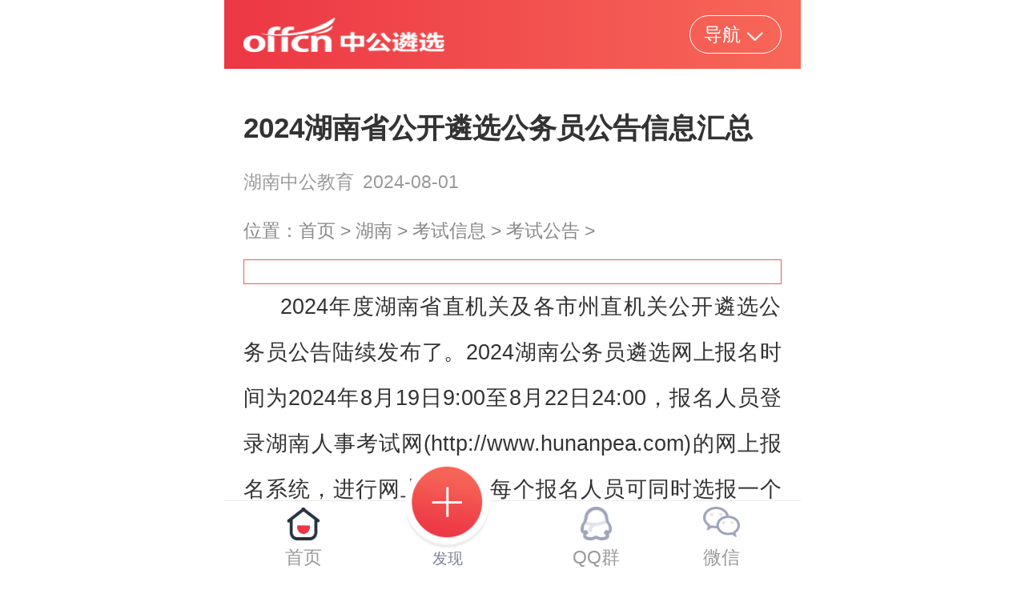

--- FILE ---
content_type: text/html; charset=utf-8
request_url: https://m.zglinxuan.com/hn/ksxx/ksgg/100815.html
body_size: 4216
content:
 <!DOCTYPE html>
<html>

	<head>
		<meta charset="utf-8">
		<meta http-equiv="Content-Security-Policy" content="upgrade-insecure-requests" />
		<meta content="width=device-width, initial-scale=1.0, maximum-scale=1.0, user-scalable=0" name="viewport" />
		<title>2024湖南省公开遴选公务员公告信息汇总-中公公务员遴选考试网</title>
		<meta name="description" content="中公湖南遴选考试网为广大考生提供湖南公务员遴选公告,帮助广大考生了解湖南遴选公务员公告通知的相关内容,及时报名,科学备考.">
		<meta name="keywords" content="湖南公务员遴选公告,湖南遴选公务员公告">
		<!-- 引入phone适配方案 -->
		
		<!-- 引入phone适配方案 -->
		<script type="text/javascript" src="https://www.zglinxuan.com/statics/js/wap2021/flex.js"></script>
		<!-- 引入jquery -->
		<script type="text/javascript" src="https://www.zglinxuan.com/statics/js/wap2021/jquery-1.8.3.min.js"></script>
		<script type="text/javascript" src="https://www.zglinxuan.com/statics/js/wap2021/pub.js"></script>
		<!-- 引入swiper -->
		<script type="text/javascript" src="https://www.zglinxuan.com/statics/js/wap2021/swiper.min.js"></script>
		<!-- 引入全局样式 -->
		<link rel="stylesheet" href="https://www.zglinxuan.com/statics/css/wap2021/base.css" />
		<!-- 引入自己的样式 -->
		<link rel="stylesheet" href="https://www.zglinxuan.com/statics/css/wap2021/content.css" />
		<!-- 引入swiper -->
		<link rel="stylesheet" href="https://www.zglinxuan.com/statics/css/wap2021/swiper.min.css" />
		<!-- 引入自己的样式 -->
		<link rel="stylesheet" href="https://www.zglinxuan.com/statics/css/wap2021/index.css" />


		
		<!-- 主站统计-头部 -->
		<script type="text/javascript" src="//statics.offcn.com/common/pc/js/bdtj/bdtop.js"></script>
	</head>

	
					
									
		
				

	<body>
		<div class="zg_wrapper article">
			<!--Go-zg_header-->
			<header class="zg_header">
				<a href="http://m.zglinxuan.com/" class="zg_logo">
					<img alt="" src="https://www.zglinxuan.com/statics/images/wap2021/zg_logo.png" />
				</a>
				<div class="zg_top_nav">
					<p>导航<i></i></p>
				</div>
			</header>
			<!--St-zg_header-->

			<!--Go-zg_top-->
			<div class="back-top">
				<img src="https://www.zglinxuan.com/statics/images/wap2021/n-top.png" data-bd-imgshare-binded="1">
			</div>
			<!--St-zg_top-->
			<!--Go-zg_con_sectiona-->
			<section class="zg_con_sectiona">
				<h2>2024湖南省公开遴选公务员公告信息汇总</h2>
				<p class="con_sectiona_source">
					<span class="source_detail">湖南中公教育</span>
					<span class="source_detail">2024-08-01</span>
				</p>
				<div class="con_sectiona_content">
					<div class="text" id="showid">
						<div class="content">
							<!--位置-->
							<p class="content_location">位置：<a href="https://m.zgxds.cn/">首页</a> >
								<a href="https://m.zglinxuan.com/hn/">湖南</a> > <a href="https://m.zglinxuan.com/hn/ksxx/">考试信息</a> > <a href="https://m.zglinxuan.com/hn/ksxx/ksgg/">考试公告</a> >  </p>

							<div class="lx_arttop_tj">
								<!-- 内容页顶部活动推荐 -->
								
																			<!-- 数据源 公共_内容页顶部活动推荐 -->
										<script type="text/javascript" src="https://www.zglinxuan.com/index.php?m=dbsource&c=call&a=get&id=25"></script>
																	
							</div>
							<p>2024年度湖南省直机关及各市州直机关公开遴选公务员公告陆续发布了。2024湖南公务员遴选网上报名时间为2024年8月19日9:00至8月22日24:00，报名人员登录湖南人事考试网(http://www.hunanpea.com)的网上报名系统，进行网上报名。每个报名人员可同时选报一个省直机关职位和工作地市州直机关职位，同时选报两个职位的笔试考试科目应保持一致。笔试时间为2024年8月31日上午9:00-12:00，笔试地点设在长沙。</p>
<p>下面是湖南省直及各市州机关遴选公告汇总信息。</p>
<p><a href="http://hn.offcn.com/html/2024/08/328989.html" target="_blank"><span style="color:#0000ff;">2024湖南省省直机关公开遴选公务员262人公告</span></a></p>
<p><a href="http://hn.offcn.com/html/2024/08/329006.html" target="_blank"><span style="color:#0000ff;">2024湖南长沙市市直机关公开遴选公务员111人公告</span></a></p>
<p><a href="http://hn.offcn.com/html/2024/08/328995.html" target="_blank"><span style="color:#0000ff;">2024湖南邵阳市市直机关公开遴选公务员110人公告</span></a></p>
<p><a href="http://hn.offcn.com/html/2024/08/328992.html" target="_blank"><span style="color:#0000ff;">2024湖南益阳市市直机关公开遴选公务员82人公告</span></a></p>
<p><a href="http://hn.offcn.com/html/2024/08/329001.html" target="_blank"><span style="color:#0000ff;">2024湖南郴州市市直机关公开遴选公务员74人公告</span></a></p>
<p><a href="http://hn.offcn.com/html/2024/08/328996.html" target="_blank"><span style="color:#0000ff;">2024湖南湘西州州直机关公开遴选公务员69人公告</span></a></p>
<p><a href="http://hn.offcn.com/html/2024/08/328998.html" target="_blank"><span style="color:#0000ff;">2024湖南怀化市市直机关公开遴选公务员58人公告</span></a></p>
<p><a href="http://hn.offcn.com/html/2024/08/329004.html" target="_blank"><span style="color:#0000ff;">2024湖南永州市市直机关公开遴选公务员45人公告</span></a></p>
<p><a href="http://hn.offcn.com/html/2024/08/329007.html" target="_blank"><span style="color:#0000ff;">2024湖南岳阳市市直机关公开遴选公务员55人公告</span></a></p>
<p><a href="http://hn.offcn.com/html/2024/08/329008.html" target="_blank"><span style="color:#0000ff;">2024湖南湘潭市市直机关公开遴选公务员36人公告</span></a></p>
<p><a href="http://hn.offcn.com/html/2024/08/329002.html" target="_blank"><span style="color:#0000ff;">2024湖南株洲市市直机关公开遴选公务员21人公告</span></a></p>
<p>&nbsp;</p>
<p>&nbsp;</p>
<p>&nbsp;</p>
<p>&nbsp;</p>

							<!--分页-->
													</div>
					</div>
					<!--备考资料-->
					<div class="content_test">

						<div class="prev">
							<p class="up">
								上一篇：
								<a href="https://m.zglinxuan.com/hn/ksxx/ksgg/100814.html">2024湖南湘潭市市直机关公开遴选公务员36人</a>
							</p>
							<p class="down">
								下一篇：
								<a href="https://m.zglinxuan.com/hn/ksxx/ksgg/100816.html">2024湖南常德市市直机关公开遴选公务员68人</a>
							</p>
						</div>

					</div>

				</div>
			</section>
			<!--St-zg_con_sectiona-->
			<!--Go-zg_con_sectionb-->
			<section class="zg_con_sectionb">
				<h3 class="recommend_title"><i></i><span>相关推荐</span></h3>
				<ul class="recommend">
															<li><a href="https://m.zglinxuan.com/hn/ksxx/ksgg/121268.html" title="2026湖南常德市自来水有限责任公司遴选9人公告" target="_blank">2026湖南常德市自来水有限责任公司遴选9人</a><span>01-09</span></li>
										<li><a href="https://m.zglinxuan.com/hn/ksxx/ksgg/121210.html" title="2026湖南岳阳市平江县县直（街道）单位遴选（选调）36人公告" target="_blank">2026湖南岳阳市平江县县直（街道）单位遴选</a><span>01-06</span></li>
										<li><a href="https://m.zglinxuan.com/hn/ksxx/ksgg/121119.html" title="2025湖南衡阳市常宁市遴选公务员22人公告" target="_blank">2025湖南衡阳市常宁市遴选公务员22人公告</a><span>01-04</span></li>
														</ul>
			</section>
			<!--St-zg_con_sectionb-->

			<!--Go-zg_con_sectionf-->
			<section class="zg_col_sectionf">
				<div class="col_sectionf_logo">
					<a href="https://m.zgxds.cn/" target="_blank">返回首页</a><i></i>
					<a href="http://m.offcn.com/about/" target="_blank">关于中公</a><i></i>
					<a href="http://www.zgxds.cn/#fromapp" target="_blank">电脑版</a>
					<p><a href="https://zzlz.gsxt.gov.cn/businessCheck/verifKey.do?showType=p&serial=91110108551426892J-SAIC_SHOW_10000091110108551426892J1600419680113&signData=MEQCICYfHxcWSIfiHl6GbRg/X5yavpk9TnQ8ZYrZZs7EJtYrAiCUawwOOrZfGur8wgYMcQM7evxJ2mgqhVmpstfUpelpWw==" target="_blank"><img src="http://www.zgxds.cn/statics/images/icons/lz4.png" width="20px" height="20px"/></a></p>
				</div>
			</section>
			<!--St-zg_con_sectionf-->

				<!-- 加号导航 -->
			<!-- 湖南_公共_底部加号导航_wap -->
						<section class="zg_navigation">
	<ul>
	<li class="icon icon1"><a href="https://m.zglinxuan.com/hn/">首页</a></li>
	<script type="text/javascript" src="https://www.zglinxuan.com/index.php?m=dbsource&c=call&a=get&id=236"></script>
	<li class="plus">
	<p>发现</p>
	</li>
	<li class="icon icon3"><a href="http://hn.zgjcks.com/zt/2020lxksdmq/" target="_blank">QQ群</a></li>
	<li class="icon icon4"><a href="http://hn.zgjcks.com/202003/128.html" target="_blank">微信</a></li>
	</ul>
</section>			<!--Go-zg_navigation-->
			
			<!--Go-zg_头部隐藏导航-->
			<!-- 湖南_公共_头部隐藏导航_wap -->
						<section class="header_layer">
	<!--全部栏目-->
	<div class="layer_titlea zg_pd">
	<h3>全部栏目</h3>
	<i class="zg_close">&nbsp;</i></div>
	<!--省市遴选-中央遴选-考试题库-笔试资料-面试资料-考试辅导--><!--导航-->
	<div class="swiper-containerk" id="nav">
	<div class="swiper-wrapper">
	<div class="swiper-slide"><span style="color:rgba(228,57,60,1);">省市/中央遴选</span></div>
	<div class="swiper-slide"><span>考试题库</span></div>
	<div class="swiper-slide"><span>笔试资料</span></div>
	<div class="swiper-slide"><span>面试资料</span></div>
	<div class="bar">
	<div class="color">&nbsp;</div>
	</div>
	</div>
	</div>
	<div class="swiper-containerk" id="page_btn">
	<div class="swiper-wrapper">
	<div class="swiper-slide slidepage">
	<div class="swiper-containerl scroll"><!--标题--省市遴选--><!--内容-省市遴选-->
	<ul class="btn_xq btn_ss btn_ss_a">
	<li><a href="https://m.zglinxuan.com/hn/ksxx/ksgg/" title="考试公告">考试公告</a></li>
	<li><a href="https://m.zglinxuan.com/hn/ksxx/ggjd/" title="报考指导">报考指导</a></li>
	<li><a href="https://m.zglinxuan.com/hn/ksxx/kszc/" title="考试通知">考试通知</a></li>
	<li><a href="https://m.zglinxuan.com/hn/ksxx/zwb/" title="职位表">职位表</a></li>
	<li><a href="https://m.zglinxuan.com/hn/ksxx/cjcx/" title="成绩查询">成绩查询</a></li>
	<li><a href="https://m.zglinxuan.com/hn/ksxx/mstz/" title="面试录用">面试录用</a></li>
	</ul>
	</div>
	</div>
	<div class="swiper-slide slidepage">
	<div class="swiper-containerl scroll"><!--标题--考试题库-->
	<p class="title_kstk">考试题库</p>
	<!--内容-考试题库-->
	<ul class="btn_xq btn_ss">
	<li><a href="https://m.zglinxuan.com/hn/kstk/lnzt/" title="历年试题">历年试题</a></li>
	<li><a href="https://m.zglinxuan.com/hn/bkzl/bszl/" title="笔试资料">笔试资料</a></li>
	<li><a href="https://m.zglinxuan.com/hn/bkzl/mszl/" title="面试资料">面试资料</a></li>
	<li><a href="https://m.zglinxuan.com/hn/kstk/mnst/" title="模拟试题">模拟试题</a></li>
	<li><a href="https://m.zglinxuan.com/hn/kstk/mnst/bs/" title="笔试模拟">笔试模拟</a></li>
	<li><a href="https://m.zglinxuan.com/hn/kstk/mnst/ms/" title="面试模拟">面试模拟</a></li>
	<li><a href="https://m.zglinxuan.com/hn/kstk/mryl/" title="每日一练">每日一练</a></li>
	<li><a href="https://m.zglinxuan.com/hn/kstk/mryl/bs/" title="笔试一练">笔试一练</a></li>
	<li><a href="https://m.zglinxuan.com/hn/kstk/mryl/ms/" title="面试一练">面试一练</a></li>
	</ul>
	</div>
	</div>
	<div class="swiper-slide slidepage">
	<div class="swiper-containerl scroll"><!--标题--笔试资料-->
	<p class="title_bszl">笔试资料</p>
	<!--内容-笔试资料-->
	<ul class="btn_xq btn_ss">
	<li><a href="https://m.zglinxuan.com/hn/bkzl/bszl/alfx/" title="案例分析">案例分析</a></li>
	<li><a href="https://m.zglinxuan.com/hn/bkzl/bszl/clxz/" title="策论写作">策论写作</a></li>
	<li><a href="https://m.zglinxuan.com/hn/bkzl/bszl/gwxz/" title="公文写作">公文写作</a></li>
	<li><a href="https://m.zglinxuan.com/hn/bkzl/bszl/szrd/" title="时政热点">时政热点</a></li>
	<li><a href="https://m.zglinxuan.com/hn/bkzl/bszl/ldsw/" title="领导实务">领导实务</a></li>
	<li><a href="https://m.zglinxuan.com/hn/bkzl/bszl/snzs/" title="三农知识">三农知识</a></li>
	<li><a href="https://m.zglinxuan.com/hn/bkhd/" title="备考活动">备考活动</a></li>
	</ul>
	</div>
	</div>
	<div class="swiper-slide slidepage">
	<div class="swiper-containerl scroll"><!--标题--面试资料-->
	<p class="title_mszl">面试资料</p>
	<!--内容-面试资料-->
	<ul class="btn_xq btn_ss">
	<li><a href="https://m.zglinxuan.com/hn/bkzl/mszl/msjq/" title="面试技巧">面试技巧</a></li>
	<li><a href="https://m.zglinxuan.com/hn/bkzl/mszl/msrd/" title="面试热点">面试热点</a></li>
	<li><a href="https://m.zglinxuan.com/hn/" title="面试备考">面试备考</a></li>
	</ul>
	</div>
	</div>
	</div>
	</div>
</section>
<br />			<!--St-zg_头部隐藏导航-->

			<!--Go-zg_底部隐藏导航-->
			<!-- 湖南_公共_底部隐藏导航_wap -->
						<section class="footer_layer zg_pd">
 <!--底部-中央遴选start-->
 <h3>考试类型</h3>
 <ul class="footer_layer_lista">
 <li><a href="https://m.zglinxuan.com/hn/ksxx/ksgg/zhongyang/" title="考试公告">中央遴选</a></li>
 <li><a href="https://m.zglinxuan.com/hn/ksxx/ksgg/shengzhi/" title="报考指导">省直遴选</a></li>
 <li><a href="https://m.zglinxuan.com/hn/ksxx/ksgg/shizhi/" title="考试通知">市直遴选</a></li>
 <li><a href="https://m.zglinxuan.com/hn/ksxx/ksgg/quxian/" title="职位查询">区县级遴选</a></li>
 <li><a href="https://m.zglinxuan.com/hn/ksxx/ksgg/sydw/" title="准考证">事业单位</a></li>
 <li><a href="https://m.zglinxuan.com/hn/ksxx/ksgg/sanlei/" title="成绩查询">三类人员</a></li>
 </ul>
 <!--底部-中央遴选end--><!--底部-省直市直start-->
 <h3>遴选资讯</h3>
 <ul class="footer_layer_lista">
 <li><a href="https://m.zglinxuan.com/hn/ksxx/ksgg/" title="考试公告">考试公告</a></li>
 <li><a href="https://m.zglinxuan.com/hn/ksxx/ggjd/" title="报考指导">报考指导</a></li>
 <li><a href="https://m.zglinxuan.com/hn/ksxx/kszc/" title="考试通知">考试通知</a></li>
 <li><a href="https://m.zglinxuan.com/hn/ksxx/zwb/" title="职位查询">职位查询</a></li>
 <li><a href="https://m.zglinxuan.com/hn/ksxx/cjcx/" title="成绩查询">成绩查询</a></li>
 <li><a href="https://m.zglinxuan.com/hn/ksxx/mstz/" title="面试录用">面试录用</a></li>
 </ul>
 <!--底部-省直市直end-->
 <ul class="footer_layer_listb">
 <li><a class="footer_layer_icoe" href="https://m.zglinxuan.com/bkzl/zlgx/">资料共享</a></li>
 <li><a class="footer_layer_icof" href="https://m.zglinxuan.com/hn/kstk/mryl/">每日一练</a></li>
 <li><a class="footer_layer_icog" href="https://m.zglinxuan.com/hn/kstk/lnzt/">考试试题</a></li>
 <li><a class="footer_layer_icoh" href="https://m.zglinxuan.com/hn/kstk/mnst/">模拟试题</a></li>
 <li><a class="footer_layer_icoi" href="https://m.zglinxuan.com/hn/bkzl/bszl/">笔试资料</a></li>
 <li><a class="footer_layer_icoj" href="https://m.zglinxuan.com/hn/bkzl/mszl/">面试资料</a></li>
 </ul>
 <p class="close"><span class="zg_close">&nbsp;</span></p>
</section>			<!--St-zg_底部隐藏导航-->



			<!--Go-zg_遮罩层-->
			<div class="zg_mask">&nbsp;</div>
			<!--St-zg_遮罩层-->

			<!--Go-zg_top-->
			<div class="back-top">
				<img src="https://www.zglinxuan.com/statics/images/wap2021/zg_pic_top.png" data-bd-imgshare-binded="1">
			</div>
			<!--St-zg_top-->
		</div>

		<!-- 引入jquery -->
		<!-- <script type="text/javascript" src="https://www.zglinxuan.com/statics/js/wap2021/jquery-1.8.3.min.js"></script> -->
		<!-- 引入swiper -->
		<!-- <script type="text/javascript" src="https://www.zglinxuan.com/statics/js/wap2021/swiper.min.js"></script> -->
		<!-- 引入index -->
		<script type="text/javascript" src="https://www.zglinxuan.com/statics/js/wap2021/index.js"></script>

<!--百度统计-->
				<!-- 湖南统计代码 -->
		<script>
			// 湖南 统计代码-移动
			var _hmt = _hmt || [];
			(function() {
				var hm = document.createElement("script");
				hm.src = "https://hm.baidu.com/hm.js?62f0914e3c57ca691978d83a7a11be9b";
				var s = document.getElementsByTagName("script")[0]; 
				s.parentNode.insertBefore(hm, s);
			})();
		</script>
		<!-- 遴选wap统计代码 - 底部 -->
		<script type="text/javascript" src="https://www.zglinxuan.com/statics/js/public/zglinxuan_m_bdtj.js"></script>
	

				<!-- 主站统计代码 - 底部 -->
		<script type="text/javascript" src="//statics.offcn.com/common/pc/js/bdtj/bdbot.js"></script>
		
		
		<!-- 埋点 -->
		<div style="display:none;"><script language="javascript" src="https://www.zglinxuan.com/statics/js/public/zglinxuan_track.js"></script></div>

	</body>

</html>


--- FILE ---
content_type: text/css
request_url: https://www.zglinxuan.com/statics/css/wap2021/base.css
body_size: 4551
content:
@charset "UTF-8";

body {
	font: 16px Microsoft Yahei, Tahoma, Arial, Helvetica, sans-serif;
	word-break: break-all;
	word-wrap: break-word;
	position: relative;
}

body,
h1,
h2,
h3,
h4,
h5,
h6,
p,
dl,
dd {
	margin: 0;
}

ul,
ol,
input {
	margin: 0;
	padding: 0;
}

li {
	list-style: none;
}

img {
	border: none;
	vertical-align: middle;
}

/*table {
  border-collapse: collapse;
  border-spacing: 0; }*/
em,
i {
	font-style: normal;
}

b,
strong,
th {
	font-weight: bold;
}

textarea {
	resize: none;
}

button,
input,
textarea {
	/*background: none; border:none;*/
	font-family: "宋体", Tahoma, Arial, Helvetica, sans-serif;
	vertical-align: middle;
}

/*input:focus{outline: none;}*/
a {
	text-decoration: none;
	color: #333;
}

html,
body {
	width: 100%;
}

a,
button,
input,
optgroup,
select,
textarea {
	-webkit-tap-highlight-color: rgba(0, 0, 0, 0);
	outline: none;
	/*去掉a、input和button点击时的蓝色外边框和灰色半透明背景*/
	border: 0;
}

input[type=”button”],
input[type=”submit”],
input[type=”reset”] {
	-webkit-appearance: none;
	/*去掉苹果默认样式*/
}

/*移动端适配计算 start*/
.zg_wrapper {
	max-width: 720px;
	margin: 0 auto;
	overflow: hidden;
	color: #333;
	background-color: #f3f5f7;
	display: -webkit-box;
	-webkit-box-orient: vertical;
}

a.arrow_r {
	font-size: 0.32rem;
	color: #666;
	display: inline-block;
	padding-right: 0.48rem;
	background: url(../../images/wap2021/index_sectionb_b.png) right center no-repeat;
	background-size: 0.32rem 0.32rem;
}


.zg_sectiona {
	width: 100%;
	background-color: #FFF;
}

.zg_sectiona .zg_sectiona_title {
	width: 9.7866666667rem;
	height: 1.6266666667rem;
	margin: 0 auto;
	background: url(../../images/wap2021/index_zg_sectiona_picc.png) center no-repeat;
	background-size: cover;
	-webkit-box-sizing: border-box;
	-moz-box-sizing: border-box;
	box-sizing: border-box;
	padding-left: 0.8rem;
}

.zg_sectiona .zg_sectiona_title a {
	display: -webkit-flex;
	display: flex;
}

.zg_sectiona .zg_sectiona_title i.sectiona_ico_a {
	display: block;
	width: 0.9066666667rem;
	height: 0.88rem;
	background: url(../../images/wap2021/index_zg_sectiona_pica.png) center no-repeat;
	background-size: cover;
	margin: 0.2666666667rem 0.32rem 0 0;
}

.zg_sectiona .zg_sectiona_title p {
	position: relative;
	font-size: 0.4rem;
	color: #fe5855;
	padding-top: 0.4266666667rem;
}

.zg_sectiona .zg_sectiona_title p i {
	position: absolute;
	top: 42%;
	left: 38%;
	-webkit-transform: rotate(10deg);
	-moz-transform: rotate(10deg);
	-ms-transform: rotate(10deg);
	-o-transform: rotate(10deg);
	transform: rotate(10deg);
	display: block;
	width: 1px;
	height: 0.4533333333rem;
	background-color: #ff684a;
}

.zg_sectiona .zg_sectiona_title p img {
	width: 1.96rem;
	height: 0.5466666667rem;
	margin-right: 0.5866666667rem;
}

.zg_sectiona .zg-debris-a {
	overflow: hidden;
}

.zg_sectiona .zg-debris-a ul {
	display: none;
}

.zg_sectiona .zg-debris-a ul li.noshow {
	display: none;
}




.zg_sectiona .change {
	width: 100%;
	height: 1.3066666667rem;
	display: -webkit-flex;
	display: flex;
	justify-content: center;
	align-items: center;
	border-top: 1px solid #eee;
	font-size: 0.32rem;
	color: #999;
}

.zg_sectiona .change i {
	display: inline-block;
	width: 0.28rem;
	height: 0.32rem;
	background: url(../../images/wap2021/index_zg_sectiona_picd.png) center no-repeat;
	background-size: cover;
	margin-right: 0.16rem;
}

.zg_sectiona .add-switch i {
	-webkit-transition: all .6s;
	-moz-transition: all .6s;
	-ms-transition: all .6s;
	-o-transition: all .6s;
	transition: all .6s;
	-webkit-transform: rotate(360deg);
	-moz-transform: rotate(360deg);
	-ms-transform: rotate(360deg);
	-o-transform: rotate(360deg);
	transform: rotate(360deg);
}

.content_switch {
	overflow: hidden;
}

.content_switch>div {
	display: none;
}

.zg_data_sectionb .data_sectionb_nav {
	display: flex;
	align-items: center;
	background-color: #FFF;
	border-bottom: 1px solid #e4e4e4;
}

.zg_data_sectionb .data_sectionb_nav .sectionb_nav_title {
	width: 30%;
	height: 1.3333333333rem;
	line-height: 1.3333333333rem;
	-webkit-box-sizing: border-box;
	-moz-box-sizing: border-box;
	box-sizing: border-box;
	padding-left: 1.3066666667rem;
	font-size: 0.48rem;
	font-weight: bold;
	background: url(../../images/wap2021/data_sectionb_pica.png) center left 0.32rem no-repeat, #FFF;
	background-size: 0.6933333333rem 0.6933333333rem;
	position: relative;
	z-index: 2;
}

.zg_data_sectionb .data_sectionb_nav .swiper-containerd,
.zg_data_sectionb .data_sectionb_nav .swiper-containere {
	width: 100%;
	height: 1.2533333333rem;
	line-height: 1.2533333333rem;
	font-size: 0.4rem;
	text-align: center;
	position: relative;
}

.zg_data_sectionb .data_sectionb_nav .swiper-containerd::after,
.zg_data_sectionb .data_sectionb_nav .swiper-containere::after {
	position: absolute;
	top: 0;
	right: 0;
	content: "";
	width: 0.8266666667rem;
	height: 1.2533333333rem;
	background-color: rgba(255, 255, 255, 0.6);
	z-index: 3;
}

.zg_data_sectionb .data_sectionb_nav .swiper-containerd a,
.zg_data_sectionb .data_sectionb_nav .swiper-containere a {
	color: #888;
}

.zg_data_sectionb .data_sectionb_nav .swiper-containerd .swiper-slide,
.zg_data_sectionb .data_sectionb_nav .swiper-containere .swiper-slide {
	display: inline-block;
	width: auto;
	/* padding: 0 0.3466666667rem;  */
}

.zg_data_sectionb .data_sectionb_nav .swiper-containerd .onclick,
.zg_data_sectionb .data_sectionb_nav .swiper-containere .onclick {
	border-bottom: 2px solid #f85b58;
}

.zg_data_sectionb .data_sectionb_nav .swiper-containerd .onclick a,
.zg_data_sectionb .data_sectionb_nav .swiper-containere .onclick a {
	color: #f85b58;
}

.zg_data_sectionb .data_sectionb_nr {
	-webkit-box-sizing: border-box;
	-moz-box-sizing: border-box;
	box-sizing: border-box;
	padding: 0 0.3333333333rem;
	background-color: #FFF;
}

.zg_data_sectionb .data_sectionb_nr .stick {
	padding: 0.4rem 0 0.4rem 1.4933333333rem;
	font-size: 0.3733333333rem;
	background: url(../../images/wap2021/data_sectionb_picb.png) center left no-repeat;
	background-size: 1.2266666667rem 0.4533333333rem;
	border-bottom: 1px solid #e4e4e4;
}

.zg_data_sectionb .data_sectionb_nr .stick a {
	display: flex;
	justify-content: space-between;
	align-items: center;
}

.zg_data_sectionb .data_sectionb_nr .stick a p {
	overflow: hidden;
	max-width: 8rem;
	text-overflow: ellipsis;
	white-space: nowrap;
}

.zg_data_sectionb .data_sectionb_nr .list li {
	font-size: 0.3733333333rem;
	height: 1.32rem;
	line-height: 1.32rem;
	border-bottom: 1px solid #eee;
	-webkit-box-sizing: border-box;
	-moz-box-sizing: border-box;
	box-sizing: border-box;
	padding-left: 0.48rem;
	background: url(../../images/wap2021/data_sectionb_picc.png) center left no-repeat, url(../../images/wap2021/data_sectionb_picd.png) center right no-repeat;
	background-size: 0.2rem 0.2rem, 0.2266666667rem 0.3866666667rem;
}

.zg_data_sectionb .data_sectionb_nr .list .list_infoflow_ad{
	font-size: 0.3733333333rem;
	height: 1.32rem;
	line-height: 1.32rem;
	border-bottom: 1px solid #eee;
	box-sizing: border-box;
	padding-left: 0.48rem;
	background: url(//www.zglinxuan.com/statics/images/icons/hot_fill_red.png) left center no-repeat;
	background-size: 0.6rem auto;
	display: block;
	white-space: nowrap;
	overflow: hidden;
	text-overflow: ellipsis;
} 

.zg_data_sectionb .data_sectionb_nr .list li a {
	display: block;
	color: #555;
	overflow: hidden;
	max-width: 8rem;
	text-overflow: ellipsis;
	white-space: nowrap;
}

.zg_data_sectionb .data_sectionb_nr #noticdiv {
	text-align: center;
	height: 1.3333333333rem;

	display: flex;
	display: -webkit-flex;
	justify-content: center;
	line-height: 1rem !important;
	margin-top: .6rem;

}

.zg_data_sectionb .data_sectionb_nr #noticdiv a {
	font-size: 0.32rem;
	color: #aaa;
}

.zg_data_sectionb .data_sectionb_nr #noticdiv span {
	color: red;
	font-weight: bold;
}

#noticdiv>a {
	margin: 0 .2rem;
	color: #000 !important;
}

#noticdiv>a.none {
	color: #aaa !important;
}

#noticdiv .page_lists {
	margin: 0 .2rem;
	width: 1.6rem;
	height: 1rem;
	border: 1px solid #aaa;
	position: relative;
}

#noticdiv .page_lists span {}

#noticdiv .page_lists .page_list {
	display: none;
	/* display: flex; */
	flex-direction: column;
	position: absolute;
	left: -1px;
	width: 1.6rem;
	height: 3rem;
	border: 1px solid #aaa;
	background-color: #fff;
	overflow-y: auto;
}

#noticdiv .page_lists .page_list a.on {
	color: #ff4f4f;
}

.zg_sectione {
	background-color: #FFF;
	margin-top: 0.8rem;
	-webkit-box-sizing: border-box;
	-moz-box-sizing: border-box;
	box-sizing: border-box;
	padding: 0 0.3333333333rem;
}

.zg_sectione .zg_mskc {
	height: 1.3333333333rem;
	display: flex;
	justify-content: space-between;
	align-items: center;
}

.zg_sectione .zg_mskc h3 {
	font-size: 0.48rem;
	color: #333;
}

.zg_sectione .swiper-slide {
	height: 3.16rem;
	font-size: 0.2933333333rem;
	color: #FFF;
	-webkit-box-sizing: border-box;
	-moz-box-sizing: border-box;
	box-sizing: border-box;
	padding: 0.4rem 0 0 0.4rem;
}

.zg_sectione .swiper-slide h5 {
	text-overflow: ellipsis;
	white-space: nowrap;
	overflow: hidden;
	font-size: 0.3733333333rem;
	padding-bottom: 0.1333333333rem;
}

.zg_sectione .swiper-slide p {
	text-overflow: ellipsis;
	white-space: nowrap;
	overflow: hidden;
}

.zg_sectione .swiper-slide .sectione_btn {
	display: flex;
	margin-top: 0.4rem;
}

.zg_sectione .swiper-slide .sectione_btn a {
	display: block;
	width: 1.7333333333rem;
	height: 0.6rem;
	line-height: 0.6rem;
	text-align: center;
	-webkit-border-radius: 50px;
	-moz-border-radius: 50px;
	border-radius: 50px;
	background-color: rgba(255, 255, 255, 0.3);
	color: #FFF;
}

.zg_sectione .swiper-slide .sectione_btn a:first-child {
	margin-right: 0.2133333333rem;
}

.zg_sectione .swiper_sectione_a {
	background: url(../../images/wap2021/sectione_pic_a.png) center no-repeat;
	background-size: 100% 100%;
}

.zg_sectione .swiper_sectione_b {
	background: url(../../images/wap2021/sectione_pic_b.png) center no-repeat;
	background-size: 100% 100%;
}

.zg_sectione .swiper_sectione_c {
	background: url(../../images/wap2021/sectione_pic_c.png) center no-repeat;
	background-size: 100% 100%;
}

.zg_sectione .swiper_sectione_d {
	background: url(../../images/wap2021/sectione_pic_d.png) center no-repeat;
	background-size: 100% 100%;
}

.zg_sectione .swiper_sectione_e {
	background: url(../../images/wap2021/sectione_pic_e.png) center no-repeat;
	background-size: 100% 100%;
}

.zg_sectione .zg_change {
	display: flex;
	justify-content: center;
	align-items: center;
	padding: 0.4rem 0 0.5333333333rem;
}

.zg_sectione .zg_change i {
	width: 0.28rem;
	height: 0.32rem;
	background: url(../../images/wap2021/sectione_pic_f.png) center no-repeat;
	background-size: cover;
}

.zg_sectione .zg_change a {
	font-size: 0.32rem;
	color: #aaa;
	padding-left: 0.16rem;
}

.col_sectionf_logo {
	display: flex;
	justify-content: center;
	align-items: center;
	background-color: #FFF;
	padding: 0.6666666667rem 0 2.16rem;
	font-size: 0.32rem;
}

.col_sectionf_logo a {
	color: #999;
	padding: 0 0.4rem;
}

.col_sectionf_logo i {
	width: 1px;
	height: 0.2666666667rem;
	background-color: #ccc;
}

.zg_top_nav {
	font-size: 0.32rem;
	color: #FFF;
	width: 1.5733333333rem;
	height: 0.64rem;
	line-height: 0.64rem;
	border: 1px solid #FFF;
	-webkit-border-radius: 50px;
	-moz-border-radius: 50px;
	border-radius: 50px;
}

.zg_top_nav p {
	padding-left: 0.24rem;
}

.zg_top_nav i {
	display: inline-block;
	width: 0.28rem;
	height: 0.16rem;
	background: url(../../images/wap2021/index_top_pica.png) center no-repeat;
	background-size: 100% 100%;
	margin-left: 0.1066666667rem;
}

.zg_header {
	display: flex;
	justify-content: space-between;
	align-items: center;
	height: 1.2rem;
	-webkit-box-sizing: border-box;
	-moz-box-sizing: border-box;
	box-sizing: border-box;
	padding: 0 0.3333333333rem;
	font-size: 0.4266666667rem;
	color: #FFF;
	background: -webkit-gradient(linear, 0 0, 100% 0, from(#ec3744), to(#f76758));
	background: -webkit-linear-gradient(left, #ec3744, #f76758);
	background: -moz-linear-gradient(left, #ec3744, #f76758);
	background: -o-linear-gradient(left, #ec3744, #f76758);
	background: linear-gradient(left, #ec3744, #f76758);
	/* Safari 5.1 - 6.0 */
	/* Opera 11.1 - 12.0 */
	/* Firefox 3.6 - 15 */
	/* 标准的语法 */
}

.zg_header .back {
	display: block;
	width: 0.2666666667rem;
	height: 0.4933333333rem;
	background: url(../../images/wap2021/return_icon.png) center no-repeat;
	background-size: 100% 100%;
	cursor: pointer;
}

.zg_header .zg_logo {
	display: block;
	width: 3.48rem;
	height: 0.6rem;
	cursor: pointer;
}

.zg_header .zg_logo img {
	width: 100%;
	height: 100%;
}

.back-top {
	position: fixed;
	bottom: 2.45rem;
	right: 0.2rem;
	width: 1.3333333333rem;
	height: 1.3333333333rem;
	background-color: #ff7e50;
	border-radius: 50%;
	display: none;
	justify-content: center;
	align-items: center;
	z-index: 999;
	-webkit-box-shadow: 0 0 20px rgba(102, 102, 102, 0.2);
	-moz-box-shadow: 0 0 20px rgba(102, 102, 102, 0.2);
	box-shadow: 0 0 20px rgba(102, 102, 102, 0.2);
}

.back-top img {
	width: 0.6266666667rem;
	height: 0.6266666667rem;
}

.zg_navigation {
	position: fixed;
	bottom: 0;
	z-index: 999;
	background-color: #FFF;
	border-top: 1px solid #ebebeb;
	width: 100%;
	max-width: 720px;
	-webkit-box-sizing: border-box;
	-moz-box-sizing: border-box;
	box-sizing: border-box;
	padding: 0 0.3333333333rem;
}

.zg_navigation ul {
	height: 1.3066666667rem;
	display: flex;
	justify-content: space-around;
	align-items: center;
}

.zg_navigation ul li a {
	display: block;
	font-size: 0.32rem;
	color: #999;
	padding-top: 0.6666666667rem;
}

.zg_navigation ul .icon1 a {
	background: url(../../images/wap2021/navigation_pic_a.png) center top no-repeat;
	background-size: 0.5866666667rem 0.5866666667rem;
}

.zg_navigation ul .icon2 a {
	background: url(../../images/wap2021/navigation_pic_d.png) center top no-repeat;
	background-size: 0.533333333rem 0.5333333333rem;
}

.zg_navigation ul .icon3 a {
	background: url(../../images/wap2021/navigation_pic_f.png) center top no-repeat;
	background-size: 0.54rem 0.5866666667rem;
}

.zg_navigation ul .icon4 a {
	background: url(../../images/wap2021/navigation_pic_e.png) center top no-repeat;
	background-size: 0.6266666667rem 0.5333333333rem;
}

.zg_navigation ul .plus {
	width: 1.4666666667rem;
	height: 1.5066666667rem;
	background: url(../../images/wap2021/navigation_pic_c.png) center no-repeat;
	background-size: cover;
	margin-top: -1.2rem;
	font-size: 0.2666666667rem;
	color: #7b8196;
	text-align: center;
	-webkit-box-sizing: border-box;
	-moz-box-sizing: border-box;
	box-sizing: border-box;
	padding-top: 1.5466666667rem;
}

.header_layer {
	position: absolute;
	top: 0;
	max-width: 720px;
	width: 100%;
	height: auto;
	background-color: #f6f6f6;
	-webkit-box-sizing: border-box;
	-moz-box-sizing: border-box;
	box-sizing: border-box;
	padding: 0.8rem 0 0.6666666667rem;
	font-size: 0.3733333333rem;
	opacity: 0;
	z-index: -1;
	-webkit-transition: all .4s;
	-moz-transition: all .4s;
	-ms-transition: all .4s;
	-o-transition: all .4s;
	transition: all .4s;
}

.header_layer .layer_titlea {
	position: fixed;
	width: 100%;
	max-width: 720px;
	top: 0;
	background-color: #f6f6f6;
	display: -webkit-flex;
	display: flex;
	justify-content: space-between;
	align-items: center;
	border-bottom: 1px solid #e5e5e5;
	padding: 0.32rem 0.3333333333rem;
	z-index: 10;
}

.header_layer .layer_titlea h3 {
	font-size: 0.5066666667rem;
}

.header_layer .layer_titlea i {
	display: block;
	width: 0.4266666667rem;
	height: 0.4266666667rem;
	background: url(../../images/wap2021/top_pic_a.png) center no-repeat;
	background-size: cover;
}

.header_layer h4 {
	display: -webkit-flex;
	display: flex;
	align-items: center;
	font-size: 0.4rem;
	color: #e4393c;
	margin: 0.8rem 0 0.5333333333rem;
	font-weight: 500;
}

.header_layer h4 i {
	width: 0.08rem;
	height: 0.3866666667rem;
	background-color: #ef1515;
	-webkit-border-radius: 0.1333333333rem;
	-moz-border-radius: 0.1333333333rem;
	border-radius: 0.1333333333rem;
	margin-right: 0.1866666667rem;
}

.header_layer ul.btn_xq {
	display: -webkit-flex;
	display: flex;
	align-items: center;
	flex-wrap: wrap;
	text-align: center;
	-webkit-box-sizing: border-box;
	-moz-box-sizing: border-box;
	box-sizing: border-box;
	padding: 0 0.3333333333rem;
}

.header_layer ul.btn_xq li {
	width: 2.9333333333rem;
	height: 1.12rem;
	line-height: 1.12rem;
	background-color: #FFF;
	font-size: 0.3733333333rem;
	margin: 0 0.2666666667rem 0.2666666667rem 0;
	-webkit-border-radius: 0.08rem;
	-moz-border-radius: 0.08rem;
	border-radius: 0.08rem;
	-webkit-box-shadow: 0 0 40px rgba(0, 0, 0, 0.1);
	-moz-box-shadow: 0 0 40px rgba(0, 0, 0, 0.1);
	box-shadow: 0 0 10px 2px rgba(0, 0, 0, 0.05);
}

.header_layer ul.qg_provinces {
	padding-bottom: 0.7733333333rem;
}

.header_layer ul.qg_provinces li {
	width: 2.1333333333rem;
	height: 1.0666666667rem;
	line-height: 1.0666666667rem;
}

.header_layer ul.qg_provinces li:nth-child(4n) {
	margin-right: 0;
}

.header_layer ul.qg_provinces .province_hide {
	display: none;
}

.header_layer ul.qg_provinces .ck_more {
	color: #e4393c;
	display: -webkit-flex;
	display: flex;
	justify-content: center;
	align-items: center;
}

.header_layer ul.qg_provinces .ck_more i {
	display: block;
	width: 0.2666666667rem;
	height: 0.1466666667rem;
	background: url(../../images/wap2021/top_pic_b.png) center no-repeat;
	background-size: cover;
	margin-left: 0.0533333333rem;
	-webkit-transition: all .4s;
	-moz-transition: all .4s;
	-ms-transition: all .4s;
	-o-transition: all .4s;
	transition: all .4s;
}

.header_layer ul.qg_provinces .ck_more .upward {
	-webkit-transform: rotate(180deg);
	-moz-transform: rotate(180deg);
	-ms-transform: rotate(180deg);
	-o-transform: rotate(180deg);
	transform: rotate(180deg);
}

.header_layer ul.qg_provinces .ck_more .sp_packs {
	display: none;
}

.header_layer #nav {
	margin-top: 0.5rem;
	border-bottom: 1px solid #ebebeb;
	overflow: hidden;
	padding-left: 0.3333333333rem;
}

.header_layer #nav .swiper-slide span {
	text-align: center;
	display: block;
	line-height: 2.5;
	font-size: 0.4rem;
	color: #999;
}

.header_layer #nav .bar {
	width: 50px;
	height: 3px;
	position: absolute;
	bottom: 0px;
}

.header_layer #nav .bar .color {
	width: 0.88rem;
	margin: 0 auto;
	height: 3px;
	background: #e4393c;
	-webkit-border-radius: 50px;
	-moz-border-radius: 50px;
	border-radius: 50px;
}

.header_layer #page_btn {
	overflow: hidden;
}

.header_layer #page_btn .slidepage {
	height: 100%;
}

.header_layer .fix {
	width: 100%;
	position: fixed;
	top: 1.3066666667rem;
	padding-top: 0.2666666667rem;
}

.header_layer .btn_ss {
	margin-top: 0.6rem;
}

.header_layer .btn_ss li:nth-child(3n) {
	margin-right: 0;
}

.header_layer p {
	font-size: 0.3733333333rem;
	color: #999;
	-webkit-box-sizing: border-box;
	-moz-box-sizing: border-box;
	box-sizing: border-box;
	padding: 0.6666666667rem 0.3333333333rem 0;
}

.header_layer .btn_a {
	margin-top: 1.4666666667rem;
}

.show {
	-webkit-transition: all .4s;
	-moz-transition: all .4s;
	-ms-transition: all .4s;
	-o-transition: all .4s;
	transition: all .4s;
	opacity: 1;
	z-index: 9998;
}

.zg_pd {
	-webkit-box-sizing: border-box;
	-moz-box-sizing: border-box;
	box-sizing: border-box;
	padding: 0 0.3333333333rem;
}

.footer_layer {
	position: fixed;
	z-index: 9991;
	bottom: -100%;
	width: 100%;
	max-width: 720px;
	background-color: #fbfafb;
	-webkit-box-sizing: border-box;
	-moz-box-sizing: border-box;
	box-sizing: border-box;
	padding: 0.56rem 0.3333333333rem 0.5333333333rem;
	font-size: 0.32rem;
}

.footer_layer h3 {
	font-size: 0.4rem;
	color: #e4393c;
	font-weight: 600;
	display: -webkit-flex;
	display: flex;
	align-items: center;
	margin-bottom: 0.6rem;
}

.footer_layer h3 i {
	display: block;
	width: 0.08rem;
	height: 0.3866666667rem;
	background-color: #ef1515;
	-webkit-border-radius: 50px;
	-moz-border-radius: 50px;
	border-radius: 50px;
	margin-right: 0.2133333333rem;
}

.footer_layer ul.footer_layer_lista {
	display: -webkit-flex;
	display: flex;
	flex-wrap: wrap;
	align-items: center;
}

.footer_layer ul.footer_layer_lista li {
	width: 2.1066666667rem;
	height: 1.04rem;
	line-height: 1.04rem;
	font-size: 0.3733333333rem;
	background-color: #FFF;
	text-align: center;
	border: 1px solid #e5e5e5;
	-webkit-border-radius: 4px;
	-moz-border-radius: 4px;
	border-radius: 4px;
	margin: 0 0.2133333333rem 0.2666666667rem 0;
}

.footer_layer ul.footer_layer_lista li:nth-child(4n) {
	margin-right: 0;
}

.footer_layer ul.footer_layer_lista li a {
	display: block;
}

.footer_layer ul.footer_layer_lista li:hover {
	border-color: #ef1515;
}

.footer_layer ul.footer_layer_lista li:hover a {
	color: #ef1515;
}

.footer_layer ul.footer_layer_listb {
	display: flex;
	justify-content: space-between;
	align-items: flex-end;
	flex-wrap: wrap;
	text-align: center;
	padding: 0.8rem 0 1.0666666667rem;
}

.footer_layer ul.footer_layer_listb li a {
	color: #333;
	padding-top: 1.0666666667rem;
	display: block;
	margin: 0 0.4533333333rem 0.6666666667rem 0;
}

.footer_layer ul.footer_layer_listb li .footer_layer_icoa {
	background: url(../../images/wap2021/index_nav_picb.png) top center no-repeat;
	background-size: 1.12rem 0.9333333333rem;
}

.footer_layer ul.footer_layer_listb li .footer_layer_icob {
	background: url(../../images/wap2021/index_nav_pica.png) top center no-repeat;
	background-size: 1.12rem 1.12rem;
	padding-top: 1.2rem;
}

.footer_layer ul.footer_layer_listb li .footer_layer_icoc {
	background: url(../../images/wap2021/index_nav_pici.png) top center no-repeat;
	background-size: 1.12rem 0.9333333333rem;
}

.footer_layer ul.footer_layer_listb li .footer_layer_icod {
	background: url(../../images/wap2021/index_nav_pick.png) top center no-repeat;
	background-size: 1.1733333333rem 0.9333333333rem;
}

.footer_layer ul.footer_layer_listb li .footer_layer_icoe {
	margin-right: 0;
	background: url(../../images/wap2021/index_nav_picl.png) top center no-repeat;
	background-size: 1rem 0.8933333333rem;
}

.footer_layer ul.footer_layer_listb li .footer_layer_icof {
	background: url(../../images/wap2021/index_nav_picm.png) top center no-repeat;
	background-size: 1rem 0.8933333333rem;
}

.footer_layer ul.footer_layer_listb li .footer_layer_icog {
	background: url(../../images/wap2021/index_nav_picn.png) top center no-repeat;
	background-size: 1.2rem 0.9466666667rem;
	padding-top: 1.2rem;
}

.footer_layer ul.footer_layer_listb li .footer_layer_icoh {
	background: url(../../images/wap2021/index_nav_pico.png) top center no-repeat;
	background-size: 1.1733333333rem 0.8933333333rem;
}

.footer_layer ul.footer_layer_listb li .footer_layer_icoi {
	background: url(../../images/wap2021/index_nav_picp.png) top center no-repeat;
	background-size: 1rem 0.9466666667rem;
}

.footer_layer ul.footer_layer_listb li .footer_layer_icoj {
	margin-right: 0;
	background: url(../../images/wap2021/index_nav_picq.png) top center no-repeat;
	background-size: 1.12rem 0.9466666667rem;
}

.footer_layer .close span.zg_close {
	margin: 0 auto;
}



/* .footer_layer {
  position: fixed;
  z-index: 9991;
  bottom: -100%;
  width: 100%;
  max-width: 720px;
  background-color: #FFF;
  -webkit-box-sizing: border-box;
  -moz-box-sizing: border-box;
  box-sizing: border-box;
  padding: 0.56rem 0.3333333333rem 0.5333333333rem;
  font-size: 0.32rem; }
  .footer_layer .advertising {
    display: block;
    width: 100%;
    height: 1.4666666667rem; }
    .footer_layer .advertising img {
      width: 100%;
      height: 100%; }
  .footer_layer ul {
    display: flex;
    justify-content: space-between;
    flex-wrap: wrap;
    text-align: center;
    padding: 1.2rem 0 1.0666666667rem; }
    .footer_layer ul li a {
      color: #333;
      padding-top: 0.9333333333rem;
      display: block;
      margin: 0 0.4533333333rem 0.6666666667rem 0; }
    .footer_layer ul li .footer_layer_icoa {
      background: url(../../images/wap2021/index_nav_pica.png) top center no-repeat;
      background-size: 0.6266666667rem 0.68rem; }
    .footer_layer ul li .footer_layer_icob {
      background: url(../../images/wap2021/index_nav_picb.png) top center no-repeat;
      background-size: 0.68rem 0.6133333333rem; }
    .footer_layer ul li .footer_layer_icoc {
      background: url(../../images/wap2021/index_nav_picc.png) top center no-repeat;
      background-size: 0.5733333333rem 0.6666666667rem; }
    .footer_layer ul li .footer_layer_icod {
      background: url(../../images/wap2021/index_nav_picd.png) top center no-repeat;
      background-size: 0.64rem 0.6933333333rem; }
    .footer_layer ul li .footer_layer_icoe {
      margin-right: 0;
      background: url(../../images/wap2021/index_nav_pice.png) top center no-repeat;
      background-size: 0.6666666667rem 0.7466666667rem; }
    .footer_layer ul li .footer_layer_icof {
      background: url(../../images/wap2021/footer_nav_icoa.png) top center no-repeat;
      background-size: 0.6666666667rem 0.6533333333rem; }
    .footer_layer ul li .footer_layer_icog {
      background: url(../../images/wap2021/footer_nav_icob.png) top center no-repeat;
      background-size: 0.64rem 0.6133333333rem; }
    .footer_layer ul li .footer_layer_icoh {
      background: url(../../images/wap2021/footer_nav_icoc.png) top center no-repeat;
      background-size: 0.7466666667rem 0.68rem; }
    .footer_layer ul li .footer_layer_icoi {
      background: url(../../images/wap2021/footer_nav_icod.png) top center no-repeat;
      background-size: 0.6rem 0.7466666667rem; }
    .footer_layer ul li .footer_layer_icoj {
      margin-right: 0;
      background: url(../../images/wap2021/footer_nav_icoe.png) top center no-repeat;
      background-size: 0.6933333333rem 0.6666666667rem; }
    .footer_layer ul li .footer_layer_icok {
      background: url(../../images/wap2021/footer_nav_icof.png) top center no-repeat;
      background-size: 0.7066666667rem 0.6266666667rem; }
  .footer_layer .close span.zg_close {
    margin: 0 auto; } */
.zg_mask {
	position: fixed;
	top: 0;
	width: 100%;
	height: 100%;
	max-width: 720px;
	background-color: rgba(0, 0, 0, 0.6);
	z-index: 999;
	display: none;
}

/* .close {
  width: 100%; position:absolute;right:.5rem;top:.5rem;text-align:right;}
  .close span.zg_close {
    display: inline-block;
    width: 0.4133333333rem;
    height: 0.4133333333rem;
    background: url(../../images/wap2021/header_nav_icof.png) center no-repeat;
    background-size: cover;
    cursor: pointer; }
.close.bot{bottom:.2rem;top:auto;text-align:center;right:0;} */


.close {
	width: 100%;
}

.close span.zg_close {
	margin: 1.8666666667rem auto 0;
	display: block;
	width: 0.4133333333rem;
	height: 0.4133333333rem;
	background: url(../../images/wap2021/header_nav_icof.png) center no-repeat;
	background-size: cover;
	cursor: pointer;
}


/*# sourceMappingURL=base.css.map */


--- FILE ---
content_type: text/css
request_url: https://www.zglinxuan.com/statics/css/wap2021/content.css
body_size: 1585
content:
@charset "UTF-8";
/*移动端适配计算 start*/
.con_sectiona_content a {
  color: #0000ff; }

.content_paging a, .content_test a {
  color: #333; }

.zg_header span {
  margin-left: 1.2rem; }

.zg_con_sectiona {
  background-color: #FFF;
  padding: 0.64rem 0.3333333333rem 0;
  -webkit-box-sizing: border-box;
  -moz-box-sizing: border-box;
  box-sizing: border-box;
  line-height: 0.8rem; }
  .zg_con_sectiona h2 {
    font-size: 0.48rem; }
  .zg_con_sectiona .con_sectiona_source {
    padding-top: 0.1333333333rem; }
    .zg_con_sectiona .con_sectiona_source span {
      font-size: 0.32rem;
      color: #999; }
      .zg_con_sectiona .con_sectiona_source span:first-child {
        margin-right: 0.1066666667rem; }
  .zg_con_sectiona .con_sectiona_content .text {
    font-size: 0.3733333333rem; }
    .zg_con_sectiona .con_sectiona_content .text .con_sectiona_recommended {
      padding: 0.4rem 0;
      border-bottom: 1px solid #e6e6e6; }
      .zg_con_sectiona .con_sectiona_content .text .con_sectiona_recommended img {
      	display: inline-block;
        width: 0.3733333333rem;
        height: 0.4533333333rem;
        padding-right: 0.1866666667rem; }
      .zg_con_sectiona .con_sectiona_content .text .con_sectiona_recommended a {
        color: #333; }
    .zg_con_sectiona .con_sectiona_content .text .content {
     }
	 
	   .zg_con_sectiona .con_sectiona_content .text .content>table{
		   width: 100%!important;
		   border-collapse: collapse;
	   }
	 
      .zg_con_sectiona .con_sectiona_content .text .content p {
        text-indent: 0.64rem;
        text-align: justify;
        line-height: 0.8rem; }
      .zg_con_sectiona .con_sectiona_content .text .content .p_xtitle {
        text-indent: inherit; }
      .zg_con_sectiona .con_sectiona_content .text .content .content_paging {
        display: flex;
        justify-content: center;
        align-items: center;
        font-size: 0.32rem;
        color: #666;
        margin: 0.6666666667rem 0; }
        .zg_con_sectiona .con_sectiona_content .text .content .content_paging span {
          border: 1px solid #e2e5ec;
          margin-right: 0.1333333333rem;
          width: 0.5733333333rem;
          height: 0.5733333333rem;
          line-height: 0.5733333333rem;
          text-align: center;
          background-color: #f8f9fa; }
        .zg_con_sectiona .con_sectiona_content .text .content .content_paging .previous,
        .zg_con_sectiona .con_sectiona_content .text .content .content_paging .next {
          width: 1.3066666667rem;
          height: 0.5733333333rem; }
        .zg_con_sectiona .con_sectiona_content .text .content .content_paging .omit {
          line-height: 0.4rem; }
        .zg_con_sectiona .con_sectiona_content .text .content .content_paging .onclick {
          background-color: #ee3f47;
          color: #FFF;
          border-color: #ee3f47; }
      .zg_con_sectiona .con_sectiona_content .text .content .content_location {
        text-indent: inherit;
        font-size: 0.32rem;
        color: #888;
        padding-bottom: 0.1rem; }
         .zg_con_sectiona .con_sectiona_content .text .content .content_location a{
         	color: #888;
         }
        .zg_con_sectiona .con_sectiona_content .text .content .content_location span:first-child {
          padding-left: 0.2133333333rem; }
          .zg_con_sectiona .con_sectiona_content p img {
    display: inherit;
    }
    .zg_con_sectiona .con_sectiona_content .text .content .lx_arttop_tj{
      padding: .2rem;
      border: 1px solid #f35751;
    }
      .zg_con_sectiona .con_sectiona_content .text .content .lx_arttop_tj .lx_article_title{
        text-align: center;
        font-weight: bolder;
        color: #f35551;
      }
      .zg_con_sectiona .con_sectiona_content .text .content .lx_arttop_tj .lx_article_links{
        
      }
        .zg_con_sectiona .con_sectiona_content .text .content .lx_arttop_tj .lx_article_links p{
          text-indent: 0;
          display: flex;
          flex-wrap: nowrap;
          justify-content: space-evenly;
          line-height: 0.7rem;
          align-items: center;
          }
          .zg_con_sectiona .con_sectiona_content .text .content .lx_arttop_tj .lx_article_links p a{
            text-align: center;
            width: 33%;
          }
  .zg_con_sectiona .con_sectiona_content .content_test h3 {
    display: flex;
    justify-content: center;
    align-items: center;
    font-size: 0.4266666667rem;
    padding-bottom: 0.2666666667rem; }
    .zg_con_sectiona .con_sectiona_content .content_test h3 i {
      flex: 1;
      height: 1px;
      background-color: #e6e6e6; }
    .zg_con_sectiona .con_sectiona_content .content_test h3 span {
      padding: 0 0.1733333333rem; }
  .zg_con_sectiona .con_sectiona_content .content_test ul li {
    position: relative;
    margin-bottom: 0.2666666667rem;
    display: -webkit-flex;
    display: flex;
    font-size: 0.3733333333rem;
    justify-content: space-between;
    align-items: center; }
    .zg_con_sectiona .con_sectiona_content .content_test ul li::after {
      content: "";
      position: absolute;
      display: block;
      width: 0.1333333333rem;
      height: 0.1333333333rem;
      background-color: #e6e6e6;
      -webkit-border-radius: 50%;
      -moz-border-radius: 50%;
      border-radius: 50%;
      margin-right: 0.2666666667rem; }
    .zg_con_sectiona .con_sectiona_content .content_test ul li p {
      margin-left: 0.4rem;
      max-width: 6.6666666667rem;
      overflow: hidden;
      text-overflow: ellipsis;
      white-space: nowrap; }
    .zg_con_sectiona .con_sectiona_content .content_test ul li span {
      display: block;
      width: 2.1066666667rem;
      height: 0.6133333333rem;
      line-height: 0.6133333333rem;
      text-align: center;
      font-size: 0.3466666667rem;
      color: #ff8124;
      -webkit-border-radius: 50px;
      -moz-border-radius: 50px;
      border-radius: 50px;
      border: 1px solid #ff844e; }
  .zg_con_sectiona .con_sectiona_content .content_test .prev {
    margin-top: 0.6666666667rem;
    font-size: 0.3733333333rem; }
    .zg_con_sectiona .con_sectiona_content .content_test .prev p {
      overflow: hidden;
      max-width: 9.3333333333rem;
      text-overflow: ellipsis;
      white-space: nowrap; }

.zg_con_sectionb {
  background-color: #FFF; }
  .zg_con_sectionb h3 {
    display: flex;
    align-items: center;
    font-size: 0.4533333333rem;
    color: #ec3744;
    padding-bottom: 0.4533333333rem;
    border-bottom: 1px solid #e0e0e0;
    padding: 0.64rem 0.3333333333rem;
    -webkit-box-sizing: border-box;
    -moz-box-sizing: border-box;
    box-sizing: border-box; }
    .zg_con_sectionb h3 i {
      width: 0.08rem;
      height: 0.4266666667rem;
      background-color: #ec3744;
      -webkit-border-radius: 50px;
      -moz-border-radius: 50px;
      border-radius: 50px;
      margin-right: 0.32rem; }
  .zg_con_sectionb ul.hot {
    display: flex;
    display: -webkit-flex;
    flex-wrap: wrap;
    padding: 0.48rem 0.3333333333rem 0;
    -webkit-box-sizing: border-box;
    -moz-box-sizing: border-box;
    box-sizing: border-box;
    font-size: 0.3733333333rem; }
    .zg_con_sectionb ul.hot li {
      margin: 0 0.8rem 0.5333333333rem 0;
      overflow: hidden;
      max-width: 8.5333333333rem;
      text-overflow: ellipsis;
      white-space: nowrap; }
  .zg_con_sectionb h3.recommend_title {
    padding-top: 0; }
  .zg_con_sectionb ul.recommend {
    padding:0 0.3333333333rem;
    -webkit-box-sizing: border-box;
    -moz-box-sizing: border-box;
    box-sizing: border-box; }
    .zg_con_sectionb ul.recommend li {
      display: flex;
      justify-content: space-between;
      align-items: center;
      font-size: 0.3733333333rem;
      color: #999;
      padding: 0.4533333333rem 0;
      border-bottom: 1px dashed #dcdcdc; }
      .zg_con_sectionb ul.recommend li:last-child {
        border-bottom: none; }
      .zg_con_sectionb ul.recommend li span {
        font-size: 0.3466666667rem; }
  .zg_con_sectionb .con_sectionb_more {
    display: block;
    width: 100%;
    height: 0.8666666667rem;
    text-align: center;
    line-height: 0.8666666667rem;
    background-color: #f8f8f8;
    font-size: 0.32rem;
    color: #999;
    margin-top: 0.48rem; }

/*# sourceMappingURL=content.css.map */


--- FILE ---
content_type: text/css
request_url: https://www.zglinxuan.com/statics/css/wap2021/index.css
body_size: 3945
content:
@charset "UTF-8";
/*移动端适配计算 start*/
.view_gd {
  display: block;
  height: 1.3066666667rem;
  line-height: 1.3066666667rem;
  text-align: center;
  font-size: 0.32rem;
  color: #aaa; }
  
.zg_information {
  -webkit-box-sizing: border-box;
  -moz-box-sizing: border-box;
  box-sizing: border-box;
  padding: 0.2133333333rem 0.3333333333rem; }
  .zg_information li {
    max-width: 9.3333333333rem;
    font-size: 0.3733333333rem;
    line-height: 0.9333333333rem;
    padding-left: 0.3733333333rem;
    position: relative;
    -webkit-box-sizing: border-box;
    -moz-box-sizing: border-box;
    box-sizing: border-box;
    overflow: hidden;
    text-overflow: ellipsis;
    white-space: nowrap; }
    .zg_information li:after {
      position: absolute;
      top: 50%;
      left: 0;
      content: "";
      width: 0.1333333333rem;
      height: 0.1333333333rem;
      margin-top: -0.0666666667rem;
      background-color: #e6e6e6;
      -webkit-border-radius: 50%;
      -moz-border-radius: 50%;
      border-radius: 50%; }

.zg_top {
  padding: 0 0.3333333333rem 0;
  background: url(../../images/wap2021/top_bj_a.png) top center no-repeat, #FFF;
  background-size: 100% 3.9333333333rem; }
  .zg_top header {
    display: flex;
    justify-content: space-between;
    align-items: center;
    padding: 0.2666666667rem 0 0.24rem; }
    .zg_top header .zg_logo {
      width: 2.8666666667rem;
      height: 0.6rem; }
      .zg_top header .zg_logo img {
        width: 100%;
        height: 100%; }
  .zg_top .swiper-container {
    -webkit-border-radius: 8px;
    -moz-border-radius: 8px;
    border-radius: 8px; }
    .zg_top .swiper-container img {
      width: 100%;
      height: 100%; }
    .zg_top .swiper-container .swiper-pagination .swiper-pagination-bullet {
      opacity: 1;
      background: #909090; }
    .zg_top .swiper-container .swiper-pagination .swiper-pagination-bullet-active {
      background: #f2f2f2; }
  .zg_top .nav {
    -webkit-box-sizing: border-box;
    -moz-box-sizing: border-box;
    box-sizing: border-box;
    padding: 0 0.3333333333rem;
  }
  .zg_top .nav ul {
    display: -webkit-flex;
    display: flex;
    justify-content: space-between;
    align-items: center;
    padding: 0.4rem 0 0.48rem;
    flex-flow: wrap;
    padding-top: 0.56rem;
  }
    .zg_top .nav ul li {
      text-align: center;
      margin: 0 0.46rem 0.4rem 0; }
      .zg_top .nav ul li a {
        font-size: 0.32rem;
        color: #333; }
        .zg_top .nav ul li p {
          padding-top: 0.1066666667rem; }
      .zg_top .nav ul li img.nav_pica {
        width: 0.8rem;
        height: 0.8rem; }
      .zg_top .nav ul li img.nav_picb,
      .zg_top .nav ul li img.nav_picf {
        width: 0.86rem;
        height: 0.8rem; }
        .zg_top .nav ul li img.nav_picc {
          width: 1.1733333333rem;
          height: 0.8rem; }
        .zg_top .nav ul li img.nav_picd {
          width: 1.1733333333rem;
          height: 0.8933333333rem; }
        .zg_top .nav ul li img.nav_pice {
          width: 1rem;
          height: 0.8533333333rem; }
        .zg_top .nav ul li img.nav_picg {
          width: 1.28rem;
          height: 0.84rem; }
        .zg_top .nav ul li img.nav_pich {
          width: 1rem;
          height: 0.8rem; }

.zg_sectionb {
  margin-top: 0.2666666667rem;
  background-color: #FFF; }
  .zg_sectionb .zg_recruit {
    -webkit-box-sizing: border-box;
    -moz-box-sizing: border-box;
    box-sizing: border-box;
    height: 1.3333333333rem;
    display: flex;
    justify-content: space-between;
    align-items: center;
    padding: 0 0.3333333333rem;
    border-bottom: 1px solid #e8e8e8; }
    .zg_sectionb .zg_recruit h3 {
      display: flex;
      align-items: center;
      font-size: 0.48rem;
      color: #333; }
      .zg_sectionb .zg_recruit h3 i.recruit_ico_a {
        margin-left: 0.16rem;
        display: block;
        width: 1.0933333333rem;
        height: 0.48rem;
        background: url(../../images/wap2021/index_sectionb_a.png) center no-repeat;
        background-size: 100% 100%; }
    .zg_sectionb .zg_recruit a.choice {
      display: inline-block;
      -webkit-border-radius: 50px;
      -moz-border-radius: 50px;
      border-radius: 50px;
      border: 1px solid #d9d9d9;
      padding: 0.1866666667rem 1.28rem 0.1866666667rem 0.2666666667rem;
      font-size: 0.32rem;
      color: #999;
      background: url(../../images/wap2021/index_sectionb_c.png) right 0.24rem center no-repeat;
      background-size: 0.2133333333rem 0.12rem;
      margin-left: -0.5333333333rem; }
  .zg_sectionb .swiper-paginationc {
    display: flex;
    align-items: center;
    justify-content: center;
    margin-bottom: 0.5333333333rem; }
    .zg_sectionb .swiper-paginationc span {
      -webkit-transition: width 0.3s ease-in-out;
      -moz-transition: width 0.3s ease-in-out;
      -ms-transition: width 0.3s ease-in-out;
      -o-transition: width 0.3s ease-in-out;
      transition: width 0.3s ease-in-out; }
    .zg_sectionb .swiper-paginationc .swiper-pagination-bullet-active {
      width: 0.4rem;
      height: 0.16rem;
      opacity: 1;
      background-color: #f87644;
      -webkit-border-radius: 50px;
      -moz-border-radius: 50px;
      border-radius: 50px; }
  .zg_sectionb .swiper-containerc {
    border-bottom: 1px solid #dcdcdc; }
    .zg_sectionb .swiper-containerc .swiper-containerc_nav {
      font-size: 0.4rem;
      text-align: center; }
      .zg_sectionb .swiper-containerc .swiper-containerc_nav a {
        -webkit-transition: all .4s;
        -moz-transition: all .4s;
        -ms-transition: all .4s;
        -o-transition: all .4s;
        transition: all .4s;
        position: relative;
        display: inline-block;
        color: #888;
        padding-bottom: 0.3066666667rem;
        padding-top: 0.3066666667rem; }
        .zg_sectionb .swiper-containerc .swiper-containerc_nav a::after {
          content: "";
          position: absolute;
          left: 50%;
          bottom: 0;
          width: 0.6133333333rem;
          height: 0.0533333333rem;
          margin-left: -0.3066666667rem; }
      .zg_sectionb .swiper-containerc .swiper-containerc_nav .onclick a {
        color: #e4393c; }
        .zg_sectionb .swiper-containerc .swiper-containerc_nav .onclick a::after {
          background-color: #e4393c; }

.zg_discount {
  display: block;
  height: 2.5333333333rem;
  width: 100%; }
  .zg_discount img {
    width: 100%;
    height: 100%; }

.zg_sectionc,
.zg_section_add {
  background-color: #FFF; }
  .zg_sectionc .zg_guide,
  .zg_section_add .zg_guide {
    height: 1.3333333333rem;
    display: flex;
    justify-content: space-between;
    align-items: center;
    padding: 0 0.3333333333rem;
    -webkit-box-sizing: border-box;
    -moz-box-sizing: border-box;
    box-sizing: border-box; }
    .zg_sectionc .zg_guide h3,
    .zg_section_add .zg_guide h3 {
      font-size: 0.48rem;
      color: #333; }
  .zg_sectionc .zg_sectionc_nav,
  .zg_section_add .zg_sectionc_nav {
    width: 100%;
    overflow: hidden;
    padding: 0 0.3333333333rem;
    -webkit-box-sizing: border-box;
    -moz-box-sizing: border-box;
    box-sizing: border-box;
    border-top: 1px solid #e8e8e8;
    border-bottom: 1px solid #e8e8e8;
    position: relative; }
    .zg_sectionc .zg_sectionc_nav:after,
    .zg_section_add .zg_sectionc_nav:after {
      position: absolute;
      top: 50%;
      left: 3%;
      content: "";
      width: 93.3%;
      height: 1px;
      background-color: #e8e8e8; }
    .zg_sectionc .zg_sectionc_nav li,
    .zg_section_add .zg_sectionc_nav li {
      height: 0.8rem;
      line-height: 0.8rem;
      float: left;
      margin: 0.4rem 0.28rem 0.4rem 0;
      font-size: 0.4rem;
      padding: 0 0.333333333rem 0 1.0666666667rem;
      -webkit-box-sizing: border-box;
      -moz-box-sizing: border-box;
      box-sizing: border-box;
      border-right: 1px solid #e8e8e8; }
      .zg_sectionc .zg_sectionc_nav li:first-child,
      .zg_section_add .zg_sectionc_nav li:first-child {
        background: url(../../images/wap2021/index_zg_sectionc_nav_a.png) left center no-repeat;
        background-size: 0.8rem 0.8rem; }
      .zg_sectionc .zg_sectionc_nav li:nth-child(2),
      .zg_section_add .zg_sectionc_nav li:nth-child(2) {
        background: url(../../images/wap2021/index_zg_sectionc_nav_b.png) left center no-repeat;
        background-size: 0.8rem 0.8rem; }
      .zg_sectionc .zg_sectionc_nav li:nth-child(3),
      .zg_section_add .zg_sectionc_nav li:nth-child(3) {
        background: url(../../images/wap2021/index_zg_sectionc_nav_c.png) left center no-repeat;
        background-size: 0.8rem 0.8rem;
        border-right: none;
        margin-right: 0;
        padding-right: 0; }
      .zg_sectionc .zg_sectionc_nav li:nth-child(4),
      .zg_section_add .zg_sectionc_nav li:nth-child(4) {
        background: url(../../images/wap2021/index_zg_sectionc_nav_d.png) left center no-repeat;
        background-size: 0.8rem 0.8rem; }
      .zg_sectionc .zg_sectionc_nav li:nth-child(5),
      .zg_section_add .zg_sectionc_nav li:nth-child(5) {
        background: url(../../images/wap2021/index_zg_sectionc_nav_e.png) left center no-repeat;
        background-size: 0.8rem 0.8rem; }
      .zg_sectionc .zg_sectionc_nav li:last-child,
      .zg_section_add .zg_sectionc_nav li:last-child {
        background: url(../../images/wap2021/index_zg_sectionc_nav_f.png) left center no-repeat;
        background-size: 0.8rem 0.8rem;
        border-right: none;
        margin-right: 0;
        padding-right: 0; }
      .zg_sectionc .zg_sectionc_nav li a,
      .zg_section_add .zg_sectionc_nav li a {
        color: #444; 
        font-size: .4rem; }
  .zg_sectionc .zg_sectionc_nr li:after,
  .zg_section_add .zg_sectionc_nr li:after {
    background-color: #FFF;
    border: 1px solid #e8e8e8; }
.zg_section_add .zg_sectionadd_nav::after{display: none;}

.zg_sectiond {
  background-color: #FFF;
  padding: 0 0.3333333333rem;
  -webkit-box-sizing: border-box;
  -moz-box-sizing: border-box;
  box-sizing: border-box;
  border-top: 0.2666666667rem solid #e8e8e8; }

  .zg_sectiond .zg_19classroom {
    height: 1.9733333333rem;
    display: -webkit-flex;
    display: flex;
    justify-content: space-between;
    align-items: center; }
    .zg_sectiond .zg_19classroom h3 {
      font-size: 0.5333333333rem;
      color: #333;
      display: -webkit-flex;
      display: flex;
      align-items: center; }
      .zg_sectiond .zg_19classroom h3 i {
        display: block;
        width: 0.5333333333rem;
        height: 0.52rem;
        background: url(../../images/wap2021/index_zg_sectionc_pica.png) center no-repeat;
        background-size: cover;
        margin-right: 0.3466666667rem; }
  



  .zg_sectiond .zg_19classroom {
    height: 1.3333333333rem;
    display: flex;
    justify-content: space-between;
    align-items: center; }
    .zg_sectiond .zg_19classroom h3 {
      font-size: 0.48rem;
      color: #333; }
      .zg_sectiond .zg_19classroom h3 span {
        color: #3191ff; }
  .zg_sectiond .zg_live {
    width: 100%;
    height: 4.9866666667rem;
    background: url(../../images/wap2021/index_zg_sectiond_pica.png) center no-repeat;
    background-size: 100% 100%;
    position: relative; }
    .zg_sectiond .zg_live .zg_live_time {
      text-align: center;
      font-size: 0.32rem;
      color: #FFF;
      line-height: 0.48rem;
      overflow: hidden; }
      .zg_sectiond .zg_live .zg_live_time i {
        display: block;
        margin: 0.3066666667rem auto 0.2133333333rem;
        width: 0.52rem;
        height: 0.5333333333rem;
        background: url(../../images/wap2021/index_zg_sectiond_picb.png) center no-repeat;
        background-size: 100% 100%; }
    .zg_sectiond .zg_live .zg_live_zbz {
      display: flex;
      justify-content: center;
      align-items: center;
      position: absolute;
      top: 0.4266666667rem;
      right: 0.0266666667rem;
      font-size: 0.2933333333rem;
      color: #3e48e9;
      background-color: #fbfc4d;
      padding: 0.1333333333rem 0.1866666667rem 0.1333333333rem 0.2933333333rem;
      -webkit-border-radius: 50px 0 0 50px;
      -moz-border-radius: 50px 0 0 50px;
      border-radius: 50px 0 0 50px; }
      .zg_sectiond .zg_live .zg_live_zbz i {
        display: block;
        width: 0.2666666667rem;
        height: 0.2666666667rem;
        background: url(../../images/wap2021/index_zg_sectiond_picc.png) center no-repeat;
        background-size: 100% 100%;
        margin-left: 0.1333333333rem; }
    .zg_sectiond .zg_live .zg_live_title {
      margin: 0.8rem 0 0 0.4266666667rem;
      max-width: 5.3333333333rem;
      font-size: 0.2933333333rem;
      color: #666;
      overflow: hidden; }
      .zg_sectiond .zg_live .zg_live_title h4 {
        font-size: 0.4rem;
        color: #333;
        text-overflow: ellipsis;
        white-space: nowrap; }
      .zg_sectiond .zg_live .zg_live_title p {
        padding-top: 0.1333333333rem;
        max-width: 4rem;
        overflow: hidden;
        text-overflow: ellipsis;
        white-space: nowrap; }
    .zg_sectiond .zg_live .zg_live_btn {
      position: absolute;
      right: 0.32rem;
      bottom: 0.32rem;
      display: flex;
      justify-content: center;
      align-items: center; }
      .zg_sectiond .zg_live .zg_live_btn p {
        padding: 0.1866666667rem 0.2666666667rem;
        background-color: #ddf3fe;
        font-size: 0.3733333333rem;
        color: #724afe; }
      .zg_sectiond .zg_live .zg_live_btn a {
        display: inline-block;
        padding: 0.1866666667rem 0.2666666667rem;
        background-color: #724afe;
        font-size: 0.3733333333rem;
        color: #FFF; }
  .zg_sectiond .zg_live_lb {
    margin-top: 0.5333333333rem; }
    .zg_sectiond .zg_live_lb li {
      margin-bottom: 0.52rem;
      padding-left: 0.7466666667rem;
      background: url(../../images/wap2021/index_zg_sectiond_picd.png) left center no-repeat;
      background-size: 0.4933333333rem 0.48rem;
      display: flex;
      justify-content: space-between;
      align-items: center; }
      .zg_sectiond .zg_live_lb li p {
        width: 100%;
        -webkit-box-sizing: border-box;
        -moz-box-sizing: border-box;
        box-sizing: border-box;
        padding-right: 0.4rem;
        overflow: hidden;
        text-overflow: ellipsis;
        white-space: nowrap; }
      .zg_sectiond .zg_live_lb li a {
        font-size: 0.3733333333rem;
        color: #555; }
        .zg_sectiond .zg_live_lb li a span {
          display: block;
          width: 1.6rem;
          height: 0.64rem;
          line-height: 0.64rem;
          font-size: 0.3733333333rem;
          color: #ff8124;
          -webkit-border-radius: 50px;
          -moz-border-radius: 50px;
          border-radius: 50px;
          border: 1px solid #ff844e;
          text-align: center; }
  .zg_sectiond .live_many {
    text-align: center;
    padding-bottom: 0.16rem; }
    .zg_sectiond .live_many a {
      font-size: 0.32rem;
      color: #aaa; }
  


  .zg_sectiond .swiper-containerf {
    padding-left: 0.3333333333rem; }
    .zg_sectiond .swiper-containerf .swiper-wrapper .swiper-slide {
      height: 4.9866666667rem;
      position: relative; }
      .zg_sectiond .swiper-containerf .swiper-wrapper .swiper-slide:first-child {
        background: url(../../images/wap2021/index_sectionc_pic_c.png) center no-repeat;
        background-size: 100% 100%; }
      .zg_sectiond .swiper-containerf .swiper-wrapper .swiper-slide:nth-child(2) {
        background: url(../../images/wap2021/index_sectionc_pic_d.png) center no-repeat;
        background-size: 100% 100%; }
        .zg_sectiond .swiper-containerf .swiper-wrapper .swiper-slide:nth-child(2) .classroom_time div {
          background: url(../../images/wap2021/index_sectionc_pic_f.png) center left no-repeat;
          background-size: auto 100%; }
        .zg_sectiond .swiper-containerf .swiper-wrapper .swiper-slide:nth-child(2) .zg_live_btn p {
          background-color: #ffe6d4;
          color: #f6853a; }
        .zg_sectiond .swiper-containerf .swiper-wrapper .swiper-slide:nth-child(2) .zg_live_btn a {
          background-color: #ff9b59; }
        .zg_sectiond .swiper-containerf .swiper-wrapper .swiper-slide:nth-child(2) .zg_live_zbz {
          background-color: #1eb7e9; }
      .zg_sectiond .swiper-containerf .swiper-wrapper .swiper-slide:nth-child(3) {
        background: url(../../images/wap2021/index_sectionc_pic_e.png) center no-repeat;
        background-size: 100% 100%; }
        .zg_sectiond .swiper-containerf .swiper-wrapper .swiper-slide:nth-child(3) .zg_live_btn p {
          background-color: #d4f1ff;
          color: #2eb4f2; }
        .zg_sectiond .swiper-containerf .swiper-wrapper .swiper-slide:nth-child(3) .zg_live_btn a {
          background-color: #2eb4f2; }
    .zg_sectiond .swiper-containerf .swiper-wrapper .classroom_time {
      text-align: center;
      padding: 0.4933333333rem 0 0.8933333333rem; }
      .zg_sectiond .swiper-containerf .swiper-wrapper .classroom_time div {
        display: inline-block;
        padding-left: 1.3066666667rem;
        background: url(../../images/wap2021/index_sectionc_pic_a.png) center left no-repeat;
        background-size: auto 100%; }
        .zg_sectiond .swiper-containerf .swiper-wrapper .classroom_time div p {
          color: #FFF; }
          .zg_sectiond .swiper-containerf .swiper-wrapper .classroom_time div p:first-child {
            line-height: 0.5866666667rem;
            font-size: 0.3733333333rem; }
          .zg_sectiond .swiper-containerf .swiper-wrapper .classroom_time div p:last-child {
            font-size: 0.4266666667rem; }
    .zg_sectiond .swiper-containerf .swiper-wrapper .zg_live_zbz {
      position: absolute;
      top: 0.4266666667rem;
      right: 0;
      display: -webkit-flex;
      display: flex;
      justify-content: center;
      align-items: center;
      background-color: #ff9b59;
      -webkit-border-radius: 50px 0 0 50px;
      -moz-border-radius: 50px 0 0 50px;
      border-radius: 50px 0 0 50px;
      font-size: 0.2933333333rem;
      color: #FFF;
      padding: 0.1333333333rem 0.2rem 0.1333333333rem 0.2933333333rem; }
      .zg_sectiond .swiper-containerf .swiper-wrapper .zg_live_zbz i {
        display: block;
        width: 0.28rem;
        height: 0.2666666667rem;
        background: url(../../images/wap2021/index_sectionc_pic_b.png) center no-repeat;
        background-size: cover;
        margin-left: 0.1333333333rem; }
    .zg_sectiond .swiper-containerf .swiper-wrapper h4 {
      font-size: 0.48rem;
      color: #333;
      padding: .2rem .2rem 0;
      font-weight: 500;
      width: 7rem;
      text-overflow: ellipsis;
      white-space: nowrap;
      overflow: hidden; }
    .zg_sectiond .swiper-containerf .swiper-wrapper .classroom_btm {
      display: -webkit-flex;
      display: flex;
      justify-content: space-between;
      align-items: center;
      padding: 0.5866666667rem 0.3466666667rem 0; }
      .zg_sectiond .swiper-containerf .swiper-wrapper .classroom_btm .classroom_type {
        font-size: 0.32rem;
        color: #666; }
      .zg_sectiond .swiper-containerf .swiper-wrapper .classroom_btm .zg_live_btn {
        display: -webkit-flex;
        display: flex;
        justify-content: center;
        align-items: center; }
        .zg_sectiond .swiper-containerf .swiper-wrapper .classroom_btm .zg_live_btn p {
          display: inline-block;
          padding: 0.1866666667rem 0.2666666667rem;
          background-color: #ddf3fe;
          font-size: 0.3733333333rem;
          color: #724afe; }
        .zg_sectiond .swiper-containerf .swiper-wrapper .classroom_btm .zg_live_btn a {
          display: inline-block;
          padding: 0.1866666667rem 0.2666666667rem;
          background-color: #4561ee;
          font-size: 0.3733333333rem;
          color: #FFF; }

        .zg_sectiond .more_hf {
          display: block;
          width: 100%;
          height: 1.2933333333rem;
          line-height: 1.2933333333rem;
          text-align: center;
          font-size: 0.32rem;
          color: #aaa;
        }
  .zg_sectiond .zg_mskc {
    height: 1.9733333333rem;
    display: -webkit-flex;
    display: flex;
    justify-content: space-between;
    align-items: center; }
    .zg_sectiond .zg_mskc h3 {
      font-size: 0.5333333333rem;
      color: #333;
      display: -webkit-flex;
      display: flex;
      align-items: center; }
      .zg_sectiond .zg_mskc h3 .sectiond_pic_a {
        display: block;
        width: 0.48rem;
        height: 0.4933333333rem;
        background: url(../../images/wap2021/index_zg_sectiond_pica.png) center no-repeat;
        background-size: cover;
        margin-right: 0.3333333333rem; }

  .zg_sectiond .swiper_sectione_a {
    background: url(../../images/wap2021/sectione_pic_a.png) center no-repeat;
    background-size: 100% 100%; }
  .zg_sectiond .swiper_sectione_b {
    background: url(../../images/wap2021/sectione_pic_b.png) center no-repeat;
    background-size: 100% 100%; }
  .zg_sectiond .swiper_sectione_c {
    background: url(../../images/wap2021/sectione_pic_c.png) center no-repeat;
    background-size: 100% 100%; }
  .zg_sectiond .swiper_sectione_d {
    background: url(../../images/wap2021/sectione_pic_d.png) center no-repeat;
    background-size: 100% 100%; }
  .zg_sectiond .swiper_sectione_e {
    background: url(../../images/wap2021/sectione_pic_e.png) center no-repeat;
    background-size: 100% 100%; }
  .zg_sectiond .zg_change {
    display: flex;
    justify-content: center;
    align-items: center;
    padding: 0.4rem 0 0.5333333333rem; }
    .zg_sectiond .zg_change i {
      width: 0.28rem;
      height: 0.32rem;
      background: url(../../images/wap2021/sectione_pic_f.png) center no-repeat;
      background-size: cover; }
    .zg_sectiond .zg_change a {
      font-size: 0.32rem;
      color: #aaa;
      padding-left: 0.16rem; }


  .zg_sectiond .swiper-slide {
    height: 3.16rem;
    font-size: 0.2933333333rem;
    color: #FFF;
    -webkit-box-sizing: border-box;
    -moz-box-sizing: border-box;
    box-sizing: border-box;
    padding: 0.4rem 0 0 0.4rem; }
    .zg_sectiond .swiper-slide h5 {
      font-size: 0.3733333333rem;
      padding-bottom: 0.1333333333rem; }
    .zg_sectiond .swiper-slide .sectione_btn {
      display: flex;
      margin-top: 0.4rem; }
      .zg_sectiond .swiper-slide .sectione_btn a {
        display: block;
        width: 1.7333333333rem;
        height: 0.6rem;
        line-height: 0.6rem;
        text-align: center;
        -webkit-border-radius: 50px;
        -moz-border-radius: 50px;
        border-radius: 50px;
        background-color: rgba(255, 255, 255, 0.3);
        color: #FFF; }
        .zg_sectiond .swiper-slide .sectione_btn a:first-child {
          margin-right: 0.2133333333rem; }

.zg_sectionf {
  background-color: #FFF;
  margin-top: 0.2666666667rem;
  -webkit-box-sizing: border-box;
  -moz-box-sizing: border-box;
  box-sizing: border-box;
  padding: 0 0.3333333333rem; }
  .zg_sectionf h3 {
    font-size: 0.48rem;
    color: #333;
    padding: 0.4266666667rem 0 0.5333333333rem; }
  .zg_sectionf .zg_tab {
    display: flex;
    margin-bottom: 0.6933333333rem; }
    .zg_sectionf .zg_tab .btn_list {
      width: 34%; }
      .zg_sectionf .zg_tab .btn_list li {
        height: 1.5066666667rem;
        line-height: 1.5066666667rem;
        text-align: center;
        font-size: 0.3733333333rem;
        color: #666;
        margin-left: 0.1066666667rem;
        margin-bottom: 0.0266666667rem;
        background: #eee;
        cursor: pointer; }
      .zg_sectionf .zg_tab .btn_list .act {
        color: #FFF;
        margin-left: 0;
        background: -webkit-gradient(linear, 0 0, 100% 0, from(#ec3744), to(#f76758));
        background: -webkit-linear-gradient(left, #ec3744, #f76758);
        background: -moz-linear-gradient(left, #ec3744, #f76758);
        background: -o-linear-gradient(left, #ec3744, #f76758);
        background: linear-gradient(left, #ec3744, #f76758);
        /* Safari 5.1 - 6.0 */
        /* Opera 11.1 - 12.0 */
        /* Firefox 3.6 - 15 */
        /* 标准的语法 */ }
    .zg_sectionf .zg_tab .img_list {
      width: 66%;
      height: 4.56rem; }
      .zg_sectionf .zg_tab .img_list li a {
        display: block;
        position: relative; }
        .zg_sectionf .zg_tab .img_list li a img {
          width: 100%;
          height: 4.56rem; }
        .zg_sectionf .zg_tab .img_list li a div {
          width: 100%;
          position: absolute;
          bottom: 0;
          height: 0.8rem;
          display: flex;
          align-items: center;
          font-size: 0.32rem;
          color: #FFF;
          background-color: rgba(0, 0, 0, 0.8);
          padding-left: 0.2933333333rem;
          -webkit-box-sizing: border-box;
          -moz-box-sizing: border-box;
          box-sizing: border-box; }
          .zg_sectionf .zg_tab .img_list li a div p {
            max-width: 74%;
            overflow: hidden;
            text-overflow: ellipsis;
            white-space: nowrap; }
          .zg_sectionf .zg_tab .img_list li a div span {
            padding-left: 0.2666666667rem;
            color: #fa5558; }

.zg_sectiong {
  background-color: #FFF;
  margin: 0.2666666667rem 0; }
  .zg_sectiong .sectiong_title {
    display: -webkit-flex;
    display: flex;
    flex-flow: wrap;
    align-items: center;
    justify-content: space-between;
    padding: 0.7466666667rem 0.3333333333rem 0.6666666667rem; }
    .zg_sectiong .sectiong_title h3 {
      display: -webkit-flex;
      display: flex;
      align-items: center;
      font-size: 0.5333333333rem;
      color: #333; }
      .zg_sectiong .sectiong_title h3 i {
        display: block;
        width: 0.5333333333rem;
        height: 0.4933333333rem;
        background: url(../../images/wap2021/index_zg_sectiong_pica.png) center no-repeat;
        background-size: cover;
        margin-right: 0.2666666667rem; }
        .zg_sectiong .sectiong_color {
          display: -webkit-flex;
          display: flex;
          flex-flow: wrap;
          align-items: center;
          justify-content: space-between; }
          .zg_sectiong .sectiong_color li {
            width: 3.0933333333rem;
            height: 1.2rem;
            line-height: 1.2rem;
            text-align: center;
            margin-bottom: 1px; }
            .zg_sectiong .sectiong_color li a {
              font-size: 0.3466666667rem;
              color: #FFF; }
            .zg_sectiong .sectiong_color li:first-child {
              background-color: #b78ffb; }
            .zg_sectiong .sectiong_color li:nth-child(2) {
              background-color: #acdc78; }
            .zg_sectiong .sectiong_color li:nth-child(3) {
              background-color: #7bbef0; }
            .zg_sectiong .sectiong_color li:nth-child(4) {
              background-color: #ffb349; }
            .zg_sectiong .sectiong_color li:nth-child(5) {
              background-color: #3ed7d7; }
            .zg_sectiong .sectiong_color li:last-child {
              background-color: #fc6d6f; }
        .zg_sectiong .swiper-containerg {
          padding: 0.6533333333rem 0.3333333333rem 0.6666666667rem; }
          .zg_sectiong .swiper-containerg .swiper-slide {
            width: 8.3333333333rem;
            height: 4.6933333333rem; }
            .zg_sectiong .swiper-containerg .swiper-slide a {
              display: block; }
              .zg_sectiong .swiper-containerg .swiper-slide a img {
                width: 100%;
                height: 100%; }

footer {
  text-align: center;
  font-size: 0.2933333333rem;
  color: #999;
  background-color: #FFF;
  padding-bottom: 2.1333333333rem;
  padding-top: .4rem; }
  footer div {
    padding-bottom: 0.4rem; }
    footer div a {
      font-size: 0.32rem;
      color: #999; }
  footer p {
    line-height: 0.5866666667rem; }

/*# sourceMappingURL=index.css.map */

--- FILE ---
content_type: application/javascript
request_url: https://www.zglinxuan.com/statics/js/wap2021/index.js
body_size: 9170
content:
$(document).ready(function() {
	//banner轮播
	var mySwiper = new Swiper('.swiper-container', {
//		grabCursor: true, //抓手
		loop: true, // 循环模式选项
		slidesPerView: "auto",
		autoplay: {
			delay: 3000, //3秒切换一次
			disableOnInteraction: false,
		},
		centeredSlides: false,
		//分页器
		pagination: {
			el: '.swiper-pagination',
		},

	});
	//招考资讯--导航
	var mySwiper1 = new Swiper('.swiper-containerc,.swiper-containerh', {
		slidesPerView: 4.6, //显示个数
		centeredSlides: false,
		spaceBetween: 0,
		slideToClickedSlide: true
		//spaceBetween : '10%',按container的百分比
	});

	

	//面授课程推荐
	var mySwiper = new Swiper('.swiper-containerb', {
		slidesPerView: 2.1, //显示个数
		centeredSlides: false,
		spaceBetween: 14,
		//spaceBetween : '10%',按container的百分比
	});

	//首页视频--切换
	var mySwiper = new Swiper('.swiper-containerg', {
		slidesPerView: 1.13, //显示个数
		centeredSlides: false,
		spaceBetween: 18,
		//spaceBetween : '10%',按container的百分比
	});

	//资料-导航
	var mySwiper = new Swiper('.swiper-containerd', {
		slidesPerView: 4.3, //显示个数
		centeredSlides: false,
		spaceBetween: 0,
		//spaceBetween : '10%',按container的百分比
	});

	//头部-导航-省市遴选-中央遴选-考试题库-笔试资料-面试资料-考试辅导
	//暂时设计每个slide大小需要一致
	barwidth = 36 //导航红色条的长度px
	tSpeed = 300 //切换速度300ms
	var navSwiper = new Swiper('#nav', {
		slidesPerView: 3.5,
		freeMode: true,
		on: {
			init: function() {
				navSlideWidth = this.slides.eq(0).css('width'); //导航字数需要统一,每个导航宽度一致
				bar = this.$el.find('.bar')
				bar.css('width', navSlideWidth)
				bar.transition(tSpeed)
				navSum = this.slides[this.slides.length - 1].offsetLeft //最后一个slide的位置

				clientWidth = parseInt(this.$wrapperEl.css('width')) //Nav的可视宽度
				navWidth = 0
				for(i = 0; i < this.slides.length; i++) {
					navWidth += parseInt(this.slides.eq(i).css('width'))
				}
			},

		},
	});

	var pageSwiper = new Swiper('#page_btn', {
		watchSlidesProgress: true,
		resistanceRatio: 0,
		on: {
			touchMove: function() {
				progress = this.progress
				bar.transition(0)
				bar.transform('translateX(' + navSum * progress + 'px)')
				//粉色255,72,145灰色51,51,51
				for(i = 0; i < this.slides.length; i++) {
					slideProgress = this.slides[i].progress
					if(Math.abs(slideProgress) < 1) {
						r = Math.floor((228 - 153) * (1 - Math.pow(Math.abs(slideProgress), 2)) + 153)
						g = Math.floor((57 - 153) * (1 - Math.pow(Math.abs(slideProgress), 2)) + 153)
						b = Math.floor((60 - 153) * (1 - Math.pow(Math.abs(slideProgress), 2)) + 153)
						navSwiper.slides.eq(i).find('span').css('color', 'rgba(' + r + ',' + g + ',' + b + ',1)')
					}
				}
			},
			transitionStart: function() {
				activeIndex = this.activeIndex
				activeSlidePosition = navSwiper.slides[activeIndex].offsetLeft
				//释放时导航粉色条移动过渡
				bar.transition(tSpeed)
				bar.transform('translateX(' + activeSlidePosition + 'px)')
				//释放时文字变色过渡
				navSwiper.slides.eq(activeIndex).find('span').transition(tSpeed)
				navSwiper.slides.eq(activeIndex).find('span').css('color', 'rgba(228,57,60,1)')
				if(activeIndex > 0) {
					navSwiper.slides.eq(activeIndex - 1).find('span').transition(tSpeed)
					navSwiper.slides.eq(activeIndex - 1).find('span').css('color', 'rgba(153,153,153,1)')
				}
				if(activeIndex < this.slides.length) {
					navSwiper.slides.eq(activeIndex + 1).find('span').transition(tSpeed)
					navSwiper.slides.eq(activeIndex + 1).find('span').css('color', 'rgba(153,153,153,1)')
				}
				//导航居中
				navActiveSlideLeft = navSwiper.slides[activeIndex].offsetLeft //activeSlide距左边的距离

				navSwiper.setTransition(tSpeed)
				if(navActiveSlideLeft < (clientWidth - parseInt(navSlideWidth)) / 2) {
					navSwiper.setTranslate(0)
				} else if(navActiveSlideLeft > navWidth - (parseInt(navSlideWidth) + clientWidth) / 2) {
					navSwiper.setTranslate(clientWidth - navWidth)
				} else {
					navSwiper.setTranslate((clientWidth - parseInt(navSlideWidth)) / 2 - navActiveSlideLeft)
				}

			},
		}
	});

	navSwiper.$el.on('touchstart', function(e) {
		e.preventDefault() //去掉按压阴影
	});
	navSwiper.on('tap', function(e) {

		clickIndex = this.clickedIndex
		clickSlide = this.slides.eq(clickIndex)
		pageSwiper.slideTo(clickIndex, 0);
		this.slides.find('span').css('color', 'rgba(153,153,153,1)');
		clickSlide.find('span').css('color', 'rgba(228,57,60,1)');
	});

	//底部-走进中公-轮播
	var index = 0;
	var timer;

	function loop() {
		clearInterval(timer);
		timer = setInterval(function() {
			index++;
			index %= 3;
			showPic(index);
		}, 3000);
	}

	loop();

	$(".btn_list").on("click", "li", function() {
		clearInterval(timer);
		var sub = $(this).index();
		index = sub;
		showPic(sub);
		loop();
	});

	function showPic(index) {
		$(".btn_list li").removeClass("act");
		$(".btn_list li").eq(index).addClass("act");
		$(".img_list li").hide();
		$(".img_list li").eq(index).show();
	}
	
	//碎片换一换
	//初始化
	
	yzlx_start_i = 0;
	yzlx_show_count = 5;
	$(function(){
		let yzlx_end_i = yzlx_start_i+yzlx_show_count;
		change_new(yzlx_start_i,yzlx_end_i)
	})

	$(".zg-debris-a ul").eq(0).show();
	var debris_num=$(".zg-debris-a ul").length;
	var debris_index=0;
	$("#change").on("click",function(){
		// change();
		// debris_index++;
		// if(debris_index==debris_num){
		// 	debris_index=0;
		// };
		// $(this).siblings(".zg-debris-a").children("ul").eq(debris_index).show().siblings("ul").hide();
		
		let all_lis = $(".zg_sectiona_nr.zg_information li").length


		// yzlx_start_i+=yzlx_show_count

		if(yzlx_start_i<all_lis && yzlx_start_i+yzlx_show_count>=all_lis){
			// 如果本页小于总的 且 下一页超过了或者等于 开始为这一页的结尾 最后为 总长度
			yzlx_start_i = 0
			yzlx_end_i = yzlx_start_i+yzlx_show_count
		}else{
			yzlx_start_i+=yzlx_show_count
			yzlx_end_i = yzlx_start_i+yzlx_show_count
		}

		change_new(yzlx_start_i,yzlx_end_i)
		

	});

	function change_new(yzlx_start_i,yzlx_end_i){
		console.log(yzlx_start_i)
		console.log(yzlx_end_i)
		$(".zg_sectiona_nr.zg_information li").each(function(){
			let li_i = $(this).index();

			if(li_i>=yzlx_start_i && li_i<yzlx_end_i){
					$(this).removeClass("noshow");
			}else{
					$(this).addClass("noshow");
			}
		})
	}

	//旋转事件
	
	function change(){
		$("#change").addClass("add-switch");
		setTimeout(function remove_switch(){
			$("#change").removeClass("add-switch");
		}, 1000);
	};
	
	//切换-招考资讯
	//初始化
	$(".nav_switch").each(function(){
		$(this).find(".swiper-slide").eq(0).addClass("onclick")
	});
	$(".content_switch").each(function (){
		var _text=$(this).siblings(".nav_switch").find(".swiper-slide,li").eq(0).children("a").text();//存储文本内容
		$(this).children("div").eq(0).show();
		$(this).children("div").eq(0).find(".sp-title").text(_text);
	});
	$(".nav_switch .swiper-slide,.nav_switch>li").on('click',function(){
		var _index=$(this).index();//存储下标
		var _text=$(this).find("a").text();//存储文本内容
		$(this).addClass("onclick").siblings().removeClass("onclick");
		$(this).parents(".nav_switch").siblings(".content_switch").children("div").eq(_index).show().siblings("div").hide();
		$(this).parents(".nav_switch").siblings(".content_switch").children("div").eq(_index).find(".sp-title").text(_text);
	});
	
	
	//返回顶部
	$(window).on("scroll", function() {
		var zg_ht = $(window).scrollTop();
		if(zg_ht > 0) {
			$(".back-top").css("display", "flex");
		} else {
			$(".back-top").css("display", "none");
		}
	});
	$(".back-top").click(function() {
		$("html,body").animate({
			scrollTop: 0
		}, 500);
	});

	//头部导航--点击出现
	$(".zg_top_nav,.onclick_nav").click(function() {
		$(".header_layer").addClass("show");
		$(".zg_mask").fadeIn("slow");
		$("#page_btn").fadeIn();

	});

	//头部导航--点击取消
	$(".header_layer .zg_close").click(function() {
		$(".zg_mask").fadeOut();
		$(".header_layer").removeClass("show");
		$("#page_btn").fadeOut();
	});

	//头部导航--省份点击展开
	$(".ck_more").click(function() {
		$(".province_hide,.sp_more,.sp_packs").toggle();
		$(this).find("i").toggleClass("upward");
	})
	//底部导航--点击出现
	$(".plus").click(function() {
		$(".footer_layer").animate({
			bottom: "0"
		}, 600);
		$(".zg_mask").fadeIn();
	});
	//底部导航--点击取消
	//初始化
	var ft_ht = $(".footer_layer").innerHeight();
	$(".footer_layer").css("bottom", -ft_ht);
	$(".footer_layer .zg_close").click(function() {
		$(".footer_layer").animate({
			bottom: -ft_ht
		}, 600);
		$(".zg_mask").fadeOut();
	});

});

--- FILE ---
content_type: application/javascript
request_url: https://www.zglinxuan.com/statics/js/public/zglinxuan_m_bdtj.js
body_size: 294
content:
// 遴选新站wap百度统计

var _hmt = _hmt || [];
(function() {
  var hm = document.createElement("script");
  hm.src = "https://hm.baidu.com/hm.js?725e422ec3a36fb71796783f0bd602de";
  var s = document.getElementsByTagName("script")[0]; 
  s.parentNode.insertBefore(hm, s);
})();


--- FILE ---
content_type: application/javascript
request_url: https://www.zglinxuan.com/statics/js/public/zglinxuan_track.js
body_size: 13267
content:
/**
 * zglinxuan_track
 * 中公遴选考试网事件提交脚本
 * 1）自定义点击事件
 * 2）自动替换所有的19课堂携带推广参数
 */

// 根据参数名称获取参数值
 function getQueryVariable(variable)
 {
        var query = window.location.search.substring(1);
        var vars = query.split("&");
        for (var i=0;i<vars.length;i++) {
                var pair = vars[i].split("=");
                if(pair[0] == variable){return pair[1];}
        }
        return(false);
 }
 
 // 获取链接中的参数对象们
 function getLinkQuery(link){
 
 
   let querys = link.split("?");
   let query_os = {}
 
   if(querys.length>1){
     let query = querys[1];
     let vars = query.split("&");
     for (let i=0;i<vars.length;i++) {
       let pair = vars[i].split("=");
 
       variable = pair[0]
       query_os[variable] = ''
 
       for(pi in pair){
         pi = parseInt(pi)
         if(pi>0){
           query_os[variable] += pair[pi]
           if((pi+1)<pair.length){
             query_os[variable]+='='
           }
         }
       }
     
     }
   }
   return query_os;
 
 }
 
 // 给链接设置后缀参数
 function setLinkQuery(link,querys){
 
   let new_link = link+"?"
 
   let query_index = 0
   for(let query in querys){
 
     new_link += query+'='+querys[query]
 
     if(query_index+1<Object.keys(querys).length){
       new_link += '&'
     }

     query_index++;
   }
 
   return new_link
 }
 
 
 // 获取链接中的参数值
 function getLinkQueryVariable(link,variable)
 {
     let querys = link.split("?");
 
     if(querys.length>1){
       let query = querys[1];
       let vars = query.split("&");
       for (let i=0;i<vars.length;i++) {
         let pair = vars[i].split("=");
         if(pair[0] == variable){
 
           canshu_str = ''
           for(pi in pair){
             pi = parseInt(pi)
             if(pi>0){
               canshu_str += pair[pi]
               if((pi+1)<pair.length){
                 canshu_str+='='
               }
             }
           }
           return canshu_str;
         
         
         }
       }
     }
     return(false);
 }
 
//  获取json数组 key值 value的值 {"key":"123","value":"456"}
 function getjsonlistkeyvalue(jsonlist,keyvalue){
  jsonlist.forEach(item=>{
    if(item["key"] == keyvalue){
      console.log(item["value"])
      return item["value"]
    }
  })
 }
//  设置json数组中 对应key值的value值
 function setjsonlistkeyvalue(jsonlist,key,value){
  jsonlist.forEach(item=>{
    if(item["key"] == key){
      item["value"] = value
    }
  })
 }

 // 设置19课堂操作的参数
 function set19canshu(canshu_19scodes){
 
   let params = []; //需要设置的参数

  // 首先获取链接参数
  owner_value = getQueryVariable("owner")
  channel_value = getQueryVariable("channel")
  c2_value = getQueryVariable("c2")

   let pathname = window.location.pathname;
 
   let commonparams = []
 
   canshu_19scodes.forEach((item,index)=>{
 
     if(item['host'] == window.location.host){
       if(item['pathname'] == '*'){
        //  console.log(item)
         if(owner_value != ""){
          setjsonlistkeyvalue(item['add_paras'],'owner',owner_value)
         }
         if(channel_value != ""){
          setjsonlistkeyvalue(item['add_paras'],'channel',channel_value)
         }
         if(c2_value != ""){
          setjsonlistkeyvalue(item['add_paras'],'c2',c2_value)
         }
         commonparams.push(item)

       }else if(pathname.match(item['pathname'])){
        // console.log(item)
        if(owner_value != ""){
         setjsonlistkeyvalue(item['add_paras'],'owner',owner_value)
        }
        if(channel_value != ""){
         setjsonlistkeyvalue(item['add_paras'],'channel',channel_value)
        }
        if(c2_value != ""){
         setjsonlistkeyvalue(item['add_paras'],'c2',c2_value)
        }
         params.push(item)
       }
     }
   })
   if(params.length == 0){
 
     params = commonparams
 
   }
   return params;
 
 }
 
 // 跟页面匹配了 才进行参数设置
 function setlinkcanshu(params){

  $("a").each((index,item)=>{
 
    for(let param of params){
 
      let chage_link_host = param['chage_link_host']

      if(item.href.includes(chage_link_host)){
        // 如果连接是需要添加参数的链接 则进行操作
        let link_query = getLinkQuery(item.href);

        let t_href = item.href
        // 获取链接 检查链接中是否包含 存在的参数
        let add_paras = param['add_paras']

        for(let add_para of add_paras){

          let key = add_para['key'];
          let value = add_para['value'];
          let has_values = add_para['has_value'].split(",");

          if(Object.keys(link_query).includes(key)){

            is_newvalue = true
            for(has_value of has_values){

              if(has_value != "" && link_query[key].includes(has_value)){
                // 如果包含不清除的参数 这将设置新值改为false
                is_newvalue = false
              }
            }

            // 设置新值
            if(is_newvalue){
              link_query[key] = value
            }

          
          }else{
            link_query[key] = value
          }
        }
        // console.log(link_query)
        item.href = setLinkQuery(t_href.split("?")[0],link_query)
      }
     
    }
    
  })
 
 

 }


maidian_settings = [
  {
    "maidian_id":"md1",
    "maidian_name":"首页本月直播课课程展示",
    "maidian_tag":".change_part",
    "maidian_action":"scroll",
    "maidian_opt_label":"首页本月直播课课程全部展示了",
    "maidian_desc":"首页本月直播广告位完全展示后记录信息",
    "modid":"lxmod1",
    "modtype":"ad",
    "modhost":"www.zglinxuan.com",
    "moddeviceType":"pc",
    "modpathname":["","/","/index.html"],
    "modname":"首页本月直播课",
    "modtag":".part1_left .down_content",
    "modbeizhu":"推荐近期讲座"
  },
  {
    "maidian_id":"md2",
    "maidian_name":"首页本月直播课课程点击埋点",
    "maidian_tag":".change_part a",
    "maidian_action":"click",
    "maidian_opt_label":"首页本月直播课课程被点击了",
    "maidian_desc":"讲座的所有课程链接点击后记录信息",
    "modid":"lxmod1",
    "modtype":"ad",
    "modhost":"www.zglinxuan.com",
    "moddeviceType":"pc",
    "modpathname":["","/","/index.html"],
    "modname":"首页本月直播课",
    "modtag":".part1_left .down_content",
    "modbeizhu":"推荐近期讲座"
  }
]

maidian_zhanshi_mod_list = [] //用于存储已经展示的埋点 用来控制展示后埋点只记录一次

function dataload(){
  console.log("埋点数据加载")

  canshu_19scodes = []
  // canshu_19scodes = [
  //   {
  //     "host":"www.zglinxuan.com",
  //     "pathname":"*",
  //     "chage_link_host":"19.offcn.com",
  //     "add_paras":[
  //       {
  //         "key":"scode",
  //         "value":"q9XTZ-wzlinxuan",
  //         "has_value":"linxuan_lx19class"
  //       }
  //     ]
  //   },
  //   {
  //     "host":"www.zglinxuan.com",
  //     "pathname":"*",
  //     "chage_link_host":"i.offcn.com/c/",
  //     "add_paras":[
  //       {
  //         "key":"owner",
  //         "value":"58726",
  //         "has_value":""
  //       },
  //       {
  //         "key":"channel",
  //         "value":"107",
  //         "has_value":""
  //       },
  //       {
  //         "key":"c2",
  //         "value":"linxuan_index",
  //         "has_value":"linxuan_lx19class"
  //       }
  //     ]
  //   },
  //   {
  //     "host":"m.zglinxuan.com",
  //     "pathname":"*",
  //     "chage_link_host":"i.offcn.com/c/",
  //     "add_paras":[
  //       {
  //         "key":"owner",
  //         "value":"58726",
  //         "has_value":""
  //       },
  //       {
  //         "key":"channel",
  //         "value":"107",
  //         "has_value":""
  //       },
  //       {
  //         "key":"c2",
  //         "value":"mlinxuan_index",
  //         "has_value":"mlinxuan_lx19class"
  //       }
  //     ]
  //   },
  //   // pc首页
  //   {
  //     "host":"www.zglinxuan.com",
  //     "pathname":"^/$|index.html",
  //     "chage_link_host":"i.offcn.com/c/",
  //     "add_paras":[
  //       {
  //         "key":"owner",
  //         "value":"58726",
  //         "has_value":""
  //       },
  //       {
  //         "key":"channel",
  //         "value":"107",
  //         "has_value":""
  //       },
  //       {
  //         "key":"c2",
  //         "value":"linxuan_index",
  //         "has_value":""
  //       }
  //     ]
  //   },
  //   // wap首页
  //   {
  //     "host":"m.zglinxuan.com",
  //     "pathname":"^/$|index.html",
  //     "chage_link_host":"i.offcn.com/c/",
  //     "add_paras":[
  //       {
  //         "key":"owner",
  //         "value":"58726",
  //         "has_value":""
  //       },
  //       {
  //         "key":"channel",
  //         "value":"107",
  //         "has_value":""
  //       },
  //       {
  //         "key":"c2",
  //         "value":"mlinxuan_index",
  //         "has_value":""
  //       }
  //     ]
  //   },
  //   // lxgwxz
  //   {
  //     "host":"www.zglinxuan.com",
  //     "pathname":"/zt/lxgwxz/|/zt/lxgwxz/index.html",
  //     "chage_link_host":"i.offcn.com/c/",
  //     "add_paras":[
  //       {
  //         "key":"owner",
  //         "value":"58726",
  //         "has_value":""
  //       },
  //       {
  //         "key":"channel",
  //         "value":"107",
  //         "has_value":""
  //       },
  //       {
  //         "key":"c2",
  //         "value":"linxuan_lxgwxz",
  //         "has_value":""
  //       }
  //     ]
  //   },
  //   // lx19class
  //   {
  //     "host":"www.zglinxuan.com",
  //     "pathname":"/zt/lx19class/|/zt/lx19class/index.html",
  //     "chage_link_host":"i.offcn.com/c/",
  //     "add_paras":[
  //       {
  //         "key":"owner",
  //         "value":"58726",
  //         "has_value":""
  //       },
  //       {
  //         "key":"channel",
  //         "value":"107",
  //         "has_value":""
  //       },
  //       {
  //         "key":"c2",
  //         "value":"linxuan_lx19class",
  //         "has_value":""
  //       }
  //     ]
  //   }
  // ]

  params_19 = set19canshu(canshu_19scodes)
  
  setlinkcanshu(params_19)

  
  // 替换所有19链接添加参数
  // $("a").each((index,item)=>{
  //   if(item.href.includes("19.offcn.com")){
  //       let t_href = item.href.split("?")[0]
  //       item.href = t_href + "?scode=q9XTZ-wz.zdy=linxuan"
  //       console.log(item)
  //   }
  // })


  // 再进行埋点铺设覆盖原有的批量设置
  
  maidian_settings.forEach(maidian_set=>{

    if(document.location.host == maidian_set.modhost){ //首先判断host
      if(maidian_set.modpathname.includes(document.location.pathname)){ //判断路径
          category = `${document.location.href}+${maidian_set.maidian_id}`;  //获取埋点位置- 使用埋点的id
          action = maidian_set.maidian_action;   //获取操作
          
          if(action == "click"){ //如果是点击则遍历设置的节点并添加点击事件
              document.querySelectorAll(maidian_set.maidian_tag).forEach(item=>{
                  item.addEventListener("click",function(){
                    opt_label = this.title || this.textContent || maidian_set.maidian_opt_label || maidian_set.maidian_name
                    opt_label = opt_label.replace("_","")
                    console.log(opt_label)
                    _hmt.push(['_trackEvent', category, action, opt_label]);
                  })
              })

          }else if(action == "scroll"){ // 完全展开埋点
  
            // 如果设置的内容为隐藏则不进行埋点
  
            if($(maidian_set.maidian_tag).css("display") != "none"){
  
              // 通过页面滚动监听
              document.onscroll = function(){
  
                if(!maidian_zhanshi_mod_list.includes(maidian_set.maidian_id)){
                  

                  if($(window).height()+$(document).scrollTop() > $(maidian_set.maidian_tag).offset().top+$(maidian_set.maidian_tag).height()){ //滚动到模块全部显示出来
                    opt_label = maidian_set.opt_label || maidian_set.maidian_name
                    console.log(opt_label)
                    _hmt.push(['_trackEvent', category, "scroll", opt_label]);
                    maidian_zhanshi_mod_list.push(maidian_set.maidian_id)
                  }

                }
              }
            }
          }
      }
    }
  
  })

}


if (document.all){
  window.attachEvent('onload',dataload)//IE中
 }
 else{
  window.addEventListener('load',dataload,false);//firefox
 }
  


--- FILE ---
content_type: application/javascript
request_url: https://www.zglinxuan.com/statics/js/wap2021/pub.js
body_size: 586
content:
// JavaScript Document

$(function(){
		
	// var deviceWidth = document.documentElement.clientWidth;
	// if(deviceWidth > 720) deviceWidth = 720;
	// document.documentElement.style.fontSize = deviceWidth / 7.2 + 'px';
})


//  国家公祭日 页面设置方法
function nmdstyle(){
	let now_html = document.querySelector("html");
	if(new Date().getMonth()+1 == 12 && new Date().getDate() == 13){
			now_html.style.filter = "grayscale(100%)";
			now_html.style.webkitFilter = "grayscale(100%)";
	}else{
			now_html.style.filter = "";
			now_html.style.webkitFilter = "";
	}
}
nmdstyle()

--- FILE ---
content_type: application/javascript
request_url: https://www.zglinxuan.com/statics/js/wap2021/flex.js
body_size: 2482
content:
! function(e, t) {
    function i() {
        var t = n.getBoundingClientRect().width;
        t / m > 720 && (t = 720 * m);
        var i = t / 10;
        n.style.fontSize = i + "px", s.rem = e.rem = i }
    var a, r = e.document,
        n = r.documentElement,
        o = r.querySelector('meta[name="viewport"]'),
        l = r.querySelector('meta[name="flexible"]'),
        m = 0,
        d = 0,
        s = t.flexible || (t.flexible = {});
    if (o) { console.warn("将根据已有的meta标签来设置缩放比例");
        var p = o.getAttribute("content").match(/initial\-scale=([\d\.]+)/);
        p && (d = parseFloat(p[1]), m = parseInt(1 / d)) } else if (l) {
        var c = l.getAttribute("content");
        if (c) {
            var u = c.match(/initial\-dpr=([\d\.]+)/),
                f = c.match(/maximum\-dpr=([\d\.]+)/);
            u && (m = parseFloat(u[1]), d = parseFloat((1 / m).toFixed(2))), f && (m = parseFloat(f[1]), d = parseFloat((1 / m).toFixed(2))) } }
    if (!m && !d) {
        var v = e.navigator.appVersion.match(/android/gi),
            h = e.chrome,
            x = e.navigator.appVersion.match(/iphone|ipad/gi),
            b = e.devicePixelRatio,
            w = (v || x) && h;
        m = x || w ? b >= 3 && (!m || m >= 3) ? 3 : b >= 2 && (!m || m >= 2) ? 2 : 1 : 1, d = 1 / m }
    if (n.setAttribute("data-dpr", m), !o)
        if (o = r.createElement("meta"), o.setAttribute("name", "viewport"), o.setAttribute("content", "initial-scale=" + d + ", maximum-scale=" + d + ", minimum-scale=" + d + ", user-scalable=no"), n.firstElementChild) n.firstElementChild.appendChild(o);
        else {
            var g = r.createElement("div");
            g.appendChild(o), r.write(g.innerHTML) }
    e.addEventListener("resize", function() { clearTimeout(a), a = setTimeout(i, 300) }, !1), e.addEventListener("pageshow", function(e) { e.persisted && (clearTimeout(a), a = setTimeout(i, 300)) }, !1), "complete" === r.readyState ? r.body.style.fontSize = 12 * m + "px" : r.addEventListener("DOMContentLoaded", function(e) { r.body.style.fontSize = 12 * m + "px" }, !1), i(), s.dpr = e.dpr = m, s.refreshRem = i, s.rem2px = function(e) {
        var t = parseFloat(e) * this.rem;
        return "string" == typeof e && e.match(/rem$/) && (t += "px"), t }, s.px2rem = function(e) {
        var t = parseFloat(e) / this.rem;
        return "string" == typeof e && e.match(/px$/) && (t += "rem"), t } }(window, window.lib || (window.lib = {}))